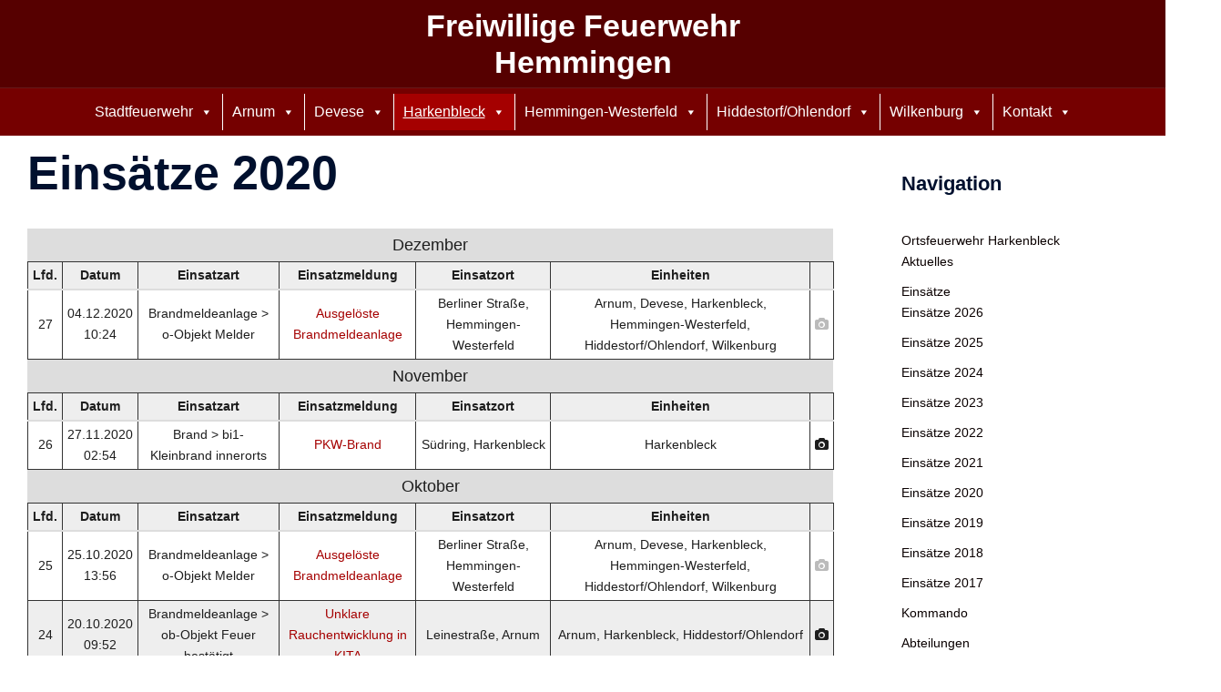

--- FILE ---
content_type: text/html; charset=UTF-8
request_url: https://ff-hemmingen.de/harkenbleck/einsaetze-harkenbleck/einsaetze-2020/
body_size: 22560
content:
<!DOCTYPE html>
<html lang="de" prefix="og: http://ogp.me/ns# fb: http://ogp.me/ns/fb#">
<head>
<meta charset="UTF-8">
<meta name="viewport" content="width=device-width, initial-scale=1">
<link rel="profile" href="http://gmpg.org/xfn/11">
<link rel="pingback" href="https://ff-hemmingen.de/xmlrpc.php">

<title>Einsätze 2020 &#8211; Freiwillige Feuerwehr Hemmingen</title>
<meta name='robots' content='max-image-preview:large' />
<link rel='dns-prefetch' href='//secure.gravatar.com' />
<link rel='dns-prefetch' href='//stats.wp.com' />
<link rel='dns-prefetch' href='//v0.wordpress.com' />
<link rel='dns-prefetch' href='//widgets.wp.com' />
<link rel='dns-prefetch' href='//s0.wp.com' />
<link rel='dns-prefetch' href='//0.gravatar.com' />
<link rel='dns-prefetch' href='//1.gravatar.com' />
<link rel='dns-prefetch' href='//2.gravatar.com' />
<link rel="alternate" type="application/rss+xml" title="Freiwillige Feuerwehr Hemmingen &raquo; Feed" href="https://ff-hemmingen.de/feed/" />
<link rel="alternate" type="application/rss+xml" title="Freiwillige Feuerwehr Hemmingen &raquo; Kommentar-Feed" href="https://ff-hemmingen.de/comments/feed/" />
<link rel="alternate" type="text/calendar" title="Freiwillige Feuerwehr Hemmingen &raquo; iCal Feed" href="https://ff-hemmingen.de/events/?ical=1" />
<link rel="alternate" title="oEmbed (JSON)" type="application/json+oembed" href="https://ff-hemmingen.de/wp-json/oembed/1.0/embed?url=https%3A%2F%2Fff-hemmingen.de%2Fharkenbleck%2Feinsaetze-harkenbleck%2Feinsaetze-2020%2F" />
<link rel="alternate" title="oEmbed (XML)" type="text/xml+oembed" href="https://ff-hemmingen.de/wp-json/oembed/1.0/embed?url=https%3A%2F%2Fff-hemmingen.de%2Fharkenbleck%2Feinsaetze-harkenbleck%2Feinsaetze-2020%2F&#038;format=xml" />
<style id='wp-img-auto-sizes-contain-inline-css' type='text/css'>
img:is([sizes=auto i],[sizes^="auto," i]){contain-intrinsic-size:3000px 1500px}
/*# sourceURL=wp-img-auto-sizes-contain-inline-css */
</style>
<link rel='stylesheet' id='ai1ec_style-css' href='//ff-hemmingen.de/wp-content/plugins/all-in-one-event-calendar/public/themes-ai1ec/vortex/css/ai1ec_parsed_css.css?ver=3.0.0' type='text/css' media='all' />
<link rel='stylesheet' id='sydney-bootstrap-css' href='https://ff-hemmingen.de/wp-content/themes/sydney/css/bootstrap/bootstrap.min.css?ver=1' type='text/css' media='all' />
<link rel='stylesheet' id='contact-form-7-css' href='https://ff-hemmingen.de/wp-content/plugins/contact-form-7/includes/css/styles.css?ver=6.1.4' type='text/css' media='all' />
<link rel='stylesheet' id='megamenu-css' href='https://ff-hemmingen.de/wp-content/uploads/maxmegamenu/style.css?ver=b4f5d3' type='text/css' media='all' />
<link rel='stylesheet' id='dashicons-css' href='https://ff-hemmingen.de/wp-includes/css/dashicons.min.css?ver=6.9' type='text/css' media='all' />
<link rel='stylesheet' id='sydney-siteorigin-css' href='https://ff-hemmingen.de/wp-content/themes/sydney/css/components/siteorigin.min.css?ver=20251002' type='text/css' media='all' />
<link rel='stylesheet' id='sydney-font-awesome-v5-css' href='https://ff-hemmingen.de/wp-content/themes/sydney/fonts/font-awesome-v5/all.min.css?ver=20250902' type='text/css' media='all' />
<link rel='stylesheet' id='sydney-style-min-css' href='https://ff-hemmingen.de/wp-content/themes/sydney/css/styles.min.css?ver=20250404' type='text/css' media='all' />
<style id='sydney-style-min-inline-css' type='text/css'>
.woocommerce ul.products li.product{text-align:center;}html{scroll-behavior:smooth;}.header-image{background-size:cover;}.header-image{height:200px;}.header-wrap .col-md-4,.header-wrap .col-md-8{width:100%;text-align:center;}#mainnav{float:none;}#mainnav li{float:none;display:inline-block;}#mainnav ul ul li{display:block;text-align:left;float:left;}.site-logo,.header-wrap .col-md-4{margin-bottom:15px;}.btn-menu{margin:0 auto;float:none;}.header-wrap .container > .row{display:block;}:root{--sydney-global-color-1:#a50000;--sydney-global-color-2:#b73d3d;--sydney-global-color-3:#233452;--sydney-global-color-4:#00102E;--sydney-global-color-5:#6d7685;--sydney-global-color-6:#00102E;--sydney-global-color-7:#F4F5F7;--sydney-global-color-8:#dbdbdb;--sydney-global-color-9:#ffffff;}.llms-student-dashboard .llms-button-secondary:hover,.llms-button-action:hover,.read-more-gt,.widget-area .widget_fp_social a,#mainnav ul li a:hover,.sydney_contact_info_widget span,.roll-team .team-content .name,.roll-team .team-item .team-pop .team-social li:hover a,.roll-infomation li.address:before,.roll-infomation li.phone:before,.roll-infomation li.email:before,.roll-testimonials .name,.roll-button.border,.roll-button:hover,.roll-icon-list .icon i,.roll-icon-list .content h3 a:hover,.roll-icon-box.white .content h3 a,.roll-icon-box .icon i,.roll-icon-box .content h3 a:hover,.switcher-container .switcher-icon a:focus,.go-top:hover,.hentry .meta-post a:hover,#mainnav > ul > li > a.active,#mainnav > ul > li > a:hover,button:hover,input[type="button"]:hover,input[type="reset"]:hover,input[type="submit"]:hover,.text-color,.social-menu-widget a,.social-menu-widget a:hover,.archive .team-social li a,a,h1 a,h2 a,h3 a,h4 a,h5 a,h6 a,.classic-alt .meta-post a,.single .hentry .meta-post a,.content-area.modern .hentry .meta-post span:before,.content-area.modern .post-cat{color:var(--sydney-global-color-1)}.llms-student-dashboard .llms-button-secondary,.llms-button-action,.woocommerce #respond input#submit,.woocommerce a.button,.woocommerce button.button,.woocommerce input.button,.project-filter li a.active,.project-filter li a:hover,.preloader .pre-bounce1,.preloader .pre-bounce2,.roll-team .team-item .team-pop,.roll-progress .progress-animate,.roll-socials li a:hover,.roll-project .project-item .project-pop,.roll-project .project-filter li.active,.roll-project .project-filter li:hover,.roll-button.light:hover,.roll-button.border:hover,.roll-button,.roll-icon-box.white .icon,.owl-theme .owl-controls .owl-page.active span,.owl-theme .owl-controls.clickable .owl-page:hover span,.go-top,.bottom .socials li:hover a,.sidebar .widget:before,.blog-pagination ul li.active,.blog-pagination ul li:hover a,.content-area .hentry:after,.text-slider .maintitle:after,.error-wrap #search-submit:hover,#mainnav .sub-menu li:hover > a,#mainnav ul li ul:after,button,input[type="button"],input[type="reset"],input[type="submit"],.panel-grid-cell .widget-title:after,.cart-amount{background-color:var(--sydney-global-color-1)}.llms-student-dashboard .llms-button-secondary,.llms-student-dashboard .llms-button-secondary:hover,.llms-button-action,.llms-button-action:hover,.roll-socials li a:hover,.roll-socials li a,.roll-button.light:hover,.roll-button.border,.roll-button,.roll-icon-list .icon,.roll-icon-box .icon,.owl-theme .owl-controls .owl-page span,.comment .comment-detail,.widget-tags .tag-list a:hover,.blog-pagination ul li,.error-wrap #search-submit:hover,textarea:focus,input[type="text"]:focus,input[type="password"]:focus,input[type="date"]:focus,input[type="number"]:focus,input[type="email"]:focus,input[type="url"]:focus,input[type="search"]:focus,input[type="tel"]:focus,button,input[type="button"],input[type="reset"],input[type="submit"],.archive .team-social li a{border-color:var(--sydney-global-color-1)}.sydney_contact_info_widget span{fill:var(--sydney-global-color-1);}.go-top:hover svg{stroke:var(--sydney-global-color-1);}.site-header.float-header{background-color:rgba(86,0,0,0.9);}@media only screen and (max-width:1024px){.site-header{background-color:#560000;}}#mainnav ul li a,#mainnav ul li::before{color:#ffffff}#mainnav .sub-menu li a{color:}#mainnav .sub-menu li a{background:#870000}.text-slider .maintitle,.text-slider .subtitle{color:#ffffff}body{color:#1e1e1e}#secondary{background-color:#ffffff}#secondary,#secondary a:not(.wp-block-button__link){color:#0a0000}.btn-menu .sydney-svg-icon{fill:#ffffff}#mainnav ul li a:hover,.main-header #mainnav .menu > li > a:hover{color:#b50000}.overlay{background-color:#000000}.page-wrap{padding-top:10px;}.page-wrap{padding-bottom:5px;}@media only screen and (max-width:1025px){.mobile-slide{display:block;}.slide-item{background-image:none !important;}.header-slider{}.slide-item{height:auto !important;}.slide-inner{min-height:initial;}}.go-top.show{border-radius:2px;bottom:10px;}.go-top.position-right{right:20px;}.go-top.position-left{left:20px;}.go-top{background-color:;}.go-top:hover{background-color:;}.go-top{color:;}.go-top svg{stroke:;}.go-top:hover{color:;}.go-top:hover svg{stroke:;}.go-top .sydney-svg-icon,.go-top .sydney-svg-icon svg{width:16px;height:16px;}.go-top{padding:15px;}@media (min-width:992px){.site-info{font-size:16px;}}@media (min-width:576px) and (max-width:991px){.site-info{font-size:16px;}}@media (max-width:575px){.site-info{font-size:16px;}}.site-info{border-top:0;}.footer-widgets-grid{gap:30px;}@media (min-width:992px){.footer-widgets-grid{padding-top:95px;padding-bottom:95px;}}@media (min-width:576px) and (max-width:991px){.footer-widgets-grid{padding-top:60px;padding-bottom:60px;}}@media (max-width:575px){.footer-widgets-grid{padding-top:60px;padding-bottom:60px;}}@media (min-width:992px){.sidebar-column .widget .widget-title{font-size:22px;}}@media (min-width:576px) and (max-width:991px){.sidebar-column .widget .widget-title{font-size:22px;}}@media (max-width:575px){.sidebar-column .widget .widget-title{font-size:22px;}}@media (min-width:992px){.footer-widgets{font-size:16px;}}@media (min-width:576px) and (max-width:991px){.footer-widgets{font-size:16px;}}@media (max-width:575px){.footer-widgets{font-size:16px;}}.footer-widgets{background-color:#560000;}.sidebar-column .widget .widget-title{color:;}.sidebar-column .widget h1,.sidebar-column .widget h2,.sidebar-column .widget h3,.sidebar-column .widget h4,.sidebar-column .widget h5,.sidebar-column .widget h6{color:;}.sidebar-column .widget{color:#ffffff;}#sidebar-footer .widget a{color:;}#sidebar-footer .widget a:hover{color:;}.site-footer{background-color:#3f0000;}.site-info,.site-info a{color:#ffffff;}.site-info .sydney-svg-icon svg{fill:#ffffff;}.site-info{padding-top:20px;padding-bottom:20px;}@media (min-width:992px){button,.roll-button,a.button,.wp-block-button__link,.wp-block-button.is-style-outline a,input[type="button"],input[type="reset"],input[type="submit"]{padding-top:12px;padding-bottom:12px;}}@media (min-width:576px) and (max-width:991px){button,.roll-button,a.button,.wp-block-button__link,.wp-block-button.is-style-outline a,input[type="button"],input[type="reset"],input[type="submit"]{padding-top:12px;padding-bottom:12px;}}@media (max-width:575px){button,.roll-button,a.button,.wp-block-button__link,.wp-block-button.is-style-outline a,input[type="button"],input[type="reset"],input[type="submit"]{padding-top:12px;padding-bottom:12px;}}@media (min-width:992px){button,.roll-button,a.button,.wp-block-button__link,.wp-block-button.is-style-outline a,input[type="button"],input[type="reset"],input[type="submit"]{padding-left:35px;padding-right:35px;}}@media (min-width:576px) and (max-width:991px){button,.roll-button,a.button,.wp-block-button__link,.wp-block-button.is-style-outline a,input[type="button"],input[type="reset"],input[type="submit"]{padding-left:35px;padding-right:35px;}}@media (max-width:575px){button,.roll-button,a.button,.wp-block-button__link,.wp-block-button.is-style-outline a,input[type="button"],input[type="reset"],input[type="submit"]{padding-left:35px;padding-right:35px;}}button,.roll-button,a.button,.wp-block-button__link,input[type="button"],input[type="reset"],input[type="submit"]{border-radius:0;}@media (min-width:992px){button,.roll-button,a.button,.wp-block-button__link,input[type="button"],input[type="reset"],input[type="submit"]{font-size:14px;}}@media (min-width:576px) and (max-width:991px){button,.roll-button,a.button,.wp-block-button__link,input[type="button"],input[type="reset"],input[type="submit"]{font-size:14px;}}@media (max-width:575px){button,.roll-button,a.button,.wp-block-button__link,input[type="button"],input[type="reset"],input[type="submit"]{font-size:14px;}}button,.roll-button,a.button,.wp-block-button__link,input[type="button"],input[type="reset"],input[type="submit"]{text-transform:uppercase;}button,.wp-element-button,div.wpforms-container-full:not(.wpforms-block) .wpforms-form input[type=submit],div.wpforms-container-full:not(.wpforms-block) .wpforms-form button[type=submit],div.wpforms-container-full:not(.wpforms-block) .wpforms-form .wpforms-page-button,.roll-button,a.button,.wp-block-button__link,input[type="button"],input[type="reset"],input[type="submit"]{background-color:;}button:hover,.wp-element-button:hover,div.wpforms-container-full:not(.wpforms-block) .wpforms-form input[type=submit]:hover,div.wpforms-container-full:not(.wpforms-block) .wpforms-form button[type=submit]:hover,div.wpforms-container-full:not(.wpforms-block) .wpforms-form .wpforms-page-button:hover,.roll-button:hover,a.button:hover,.wp-block-button__link:hover,input[type="button"]:hover,input[type="reset"]:hover,input[type="submit"]:hover{background-color:;}button,#sidebar-footer a.wp-block-button__link,.wp-element-button,div.wpforms-container-full:not(.wpforms-block) .wpforms-form input[type=submit],div.wpforms-container-full:not(.wpforms-block) .wpforms-form button[type=submit],div.wpforms-container-full:not(.wpforms-block) .wpforms-form .wpforms-page-button,.checkout-button.button,a.button,.wp-block-button__link,input[type="button"],input[type="reset"],input[type="submit"]{color:;}button:hover,#sidebar-footer .wp-block-button__link:hover,.wp-element-button:hover,div.wpforms-container-full:not(.wpforms-block) .wpforms-form input[type=submit]:hover,div.wpforms-container-full:not(.wpforms-block) .wpforms-form button[type=submit]:hover,div.wpforms-container-full:not(.wpforms-block) .wpforms-form .wpforms-page-button:hover,.roll-button:hover,a.button:hover,.wp-block-button__link:hover,input[type="button"]:hover,input[type="reset"]:hover,input[type="submit"]:hover{color:;}.is-style-outline .wp-block-button__link,div.wpforms-container-full:not(.wpforms-block) .wpforms-form input[type=submit],div.wpforms-container-full:not(.wpforms-block) .wpforms-form button[type=submit],div.wpforms-container-full:not(.wpforms-block) .wpforms-form .wpforms-page-button,.roll-button,.wp-block-button__link.is-style-outline,button,a.button,.wp-block-button__link,input[type="button"],input[type="reset"],input[type="submit"]{border-color:;}button:hover,div.wpforms-container-full:not(.wpforms-block) .wpforms-form input[type=submit]:hover,div.wpforms-container-full:not(.wpforms-block) .wpforms-form button[type=submit]:hover,div.wpforms-container-full:not(.wpforms-block) .wpforms-form .wpforms-page-button:hover,.roll-button:hover,a.button:hover,.wp-block-button__link:hover,input[type="button"]:hover,input[type="reset"]:hover,input[type="submit"]:hover{border-color:;}.posts-layout .list-image{width:30%;}.posts-layout .list-content{width:70%;}.content-area:not(.layout4):not(.layout6) .posts-layout .entry-thumb{margin:0 0 24px 0;}.layout4 .entry-thumb,.layout6 .entry-thumb{margin:0 24px 0 0;}.layout6 article:nth-of-type(even) .list-image .entry-thumb{margin:0 0 0 24px;}.posts-layout .entry-header{margin-bottom:24px;}.posts-layout .entry-meta.below-excerpt{margin:15px 0 0;}.posts-layout .entry-meta.above-title{margin:0 0 15px;}.single .entry-header .entry-title{color:;}.single .entry-header .entry-meta,.single .entry-header .entry-meta a{color:;}@media (min-width:992px){.single .entry-meta{font-size:12px;}}@media (min-width:576px) and (max-width:991px){.single .entry-meta{font-size:12px;}}@media (max-width:575px){.single .entry-meta{font-size:12px;}}@media (min-width:992px){.single .entry-header .entry-title{font-size:48px;}}@media (min-width:576px) and (max-width:991px){.single .entry-header .entry-title{font-size:32px;}}@media (max-width:575px){.single .entry-header .entry-title{font-size:32px;}}.posts-layout .entry-post{color:#233452;}.posts-layout .entry-title a{color:#00102E;}.posts-layout .author,.posts-layout .entry-meta a{color:#6d7685;}@media (min-width:992px){.posts-layout .entry-post{font-size:16px;}}@media (min-width:576px) and (max-width:991px){.posts-layout .entry-post{font-size:16px;}}@media (max-width:575px){.posts-layout .entry-post{font-size:16px;}}@media (min-width:992px){.posts-layout .entry-meta{font-size:12px;}}@media (min-width:576px) and (max-width:991px){.posts-layout .entry-meta{font-size:12px;}}@media (max-width:575px){.posts-layout .entry-meta{font-size:12px;}}@media (min-width:992px){.posts-layout .entry-title{font-size:32px;}}@media (min-width:576px) and (max-width:991px){.posts-layout .entry-title{font-size:32px;}}@media (max-width:575px){.posts-layout .entry-title{font-size:32px;}}.single .entry-header{margin-bottom:40px;}.single .entry-thumb{margin-bottom:40px;}.single .entry-meta-above{margin-bottom:24px;}.single .entry-meta-below{margin-top:24px;}@media (min-width:992px){.custom-logo-link img{max-width:180px;}}@media (min-width:576px) and (max-width:991px){.custom-logo-link img{max-width:100px;}}@media (max-width:575px){.custom-logo-link img{max-width:100px;}}.main-header,.bottom-header-row{border-bottom:0 solid rgba(255,255,255,0.1);}.header_layout_3,.header_layout_4,.header_layout_5{border-bottom:1px solid rgba(255,255,255,0.1);}.main-header:not(.sticky-active),.header-search-form{background-color:#560000;}.main-header.sticky-active{background-color:;}.main-header .site-title a,.main-header .site-description,.main-header #mainnav .menu > li > a,#mainnav .nav-menu > li > a,.main-header .header-contact a{color:#ffffff;}.main-header .sydney-svg-icon svg,.main-header .dropdown-symbol .sydney-svg-icon svg{fill:#ffffff;}.sticky-active .main-header .site-title a,.sticky-active .main-header .site-description,.sticky-active .main-header #mainnav .menu > li > a,.sticky-active .main-header .header-contact a,.sticky-active .main-header .logout-link,.sticky-active .main-header .html-item,.sticky-active .main-header .sydney-login-toggle{color:;}.sticky-active .main-header .sydney-svg-icon svg,.sticky-active .main-header .dropdown-symbol .sydney-svg-icon svg{fill:;}.bottom-header-row{background-color:#750000;}.bottom-header-row,.bottom-header-row .header-contact a,.bottom-header-row #mainnav .menu > li > a{color:;}.bottom-header-row #mainnav .menu > li > a:hover{color:;}.bottom-header-row .header-item svg,.dropdown-symbol .sydney-svg-icon svg{fill:;}.main-header .site-header-inner,.main-header .top-header-row{padding-top:8px;padding-bottom:8px;}.bottom-header-inner{padding-top:6px;padding-bottom:6px;}.bottom-header-row #mainnav ul ul li,.main-header #mainnav ul ul li{background-color:#630000;}.bottom-header-row #mainnav ul ul li a,.bottom-header-row #mainnav ul ul li:hover a,.main-header #mainnav ul ul li:hover a,.main-header #mainnav ul ul li a{color:;}.bottom-header-row #mainnav ul ul li svg,.main-header #mainnav ul ul li svg{fill:;}.header-item .sydney-svg-icon{width:px;height:px;}.header-item .sydney-svg-icon svg{max-height:-2px;}.header-search-form{background-color:;}#mainnav .sub-menu li:hover>a,.main-header #mainnav ul ul li:hover>a{color:;}.main-header-cart .count-number{color:;}.main-header-cart .widget_shopping_cart .widgettitle:after,.main-header-cart .widget_shopping_cart .woocommerce-mini-cart__buttons:before{background-color:rgba(33,33,33,0.9);}.sydney-offcanvas-menu .mainnav ul li,.mobile-header-item.offcanvas-items,.mobile-header-item.offcanvas-items .social-profile{text-align:left;}.sydney-offcanvas-menu #mainnav ul li{text-align:left;}.sydney-offcanvas-menu #mainnav ul ul a{color:;}.sydney-offcanvas-menu #mainnav > div > ul > li > a{font-size:18px;}.sydney-offcanvas-menu #mainnav ul ul li a{font-size:16px;}.sydney-offcanvas-menu .mainnav ul li{padding-top:5px;border-bottom:0 solid rgba(238,238,238,0.14);}.sydney-offcanvas-menu .mainnav a{padding:5px 0;}#masthead-mobile{background-color:#890000;}#masthead-mobile .site-description,#masthead-mobile a:not(.button){color:;}#masthead-mobile svg{fill:;}.mobile-header{padding-top:1px;padding-bottom:1px;}.sydney-offcanvas-menu{background-color:#ad0000;}.offcanvas-header-custom-text,.sydney-offcanvas-menu,.sydney-offcanvas-menu #mainnav a:not(.button),.sydney-offcanvas-menu a:not(.button){color:#ffffff;}.sydney-offcanvas-menu svg,.sydney-offcanvas-menu .dropdown-symbol .sydney-svg-icon svg{fill:#ffffff;}.sydney-offcanvas-menu{max-width:100%;}@media (min-width:992px){.site-logo{max-height:100px;}}@media (min-width:576px) and (max-width:991px){.site-logo{max-height:100px;}}@media (max-width:575px){.site-logo{max-height:100px;}}.site-title a,.site-title a:visited,.main-header .site-title a,.main-header .site-title a:visited{color:}.site-description,.main-header .site-description{color:}@media (min-width:992px){.site-title{font-size:34px;}}@media (min-width:576px) and (max-width:991px){.site-title{font-size:24px;}}@media (max-width:575px){.site-title{font-size:20px;}}@media (min-width:992px){.site-description{font-size:9px;}}@media (min-width:576px) and (max-width:991px){.site-description{font-size:16px;}}@media (max-width:575px){.site-description{font-size:16px;}}#mainnav > div > ul > li > a{text-transform:;}@media (min-width:992px){#mainnav > div > ul > li{font-size:14px;}}@media (min-width:576px) and (max-width:991px){#mainnav > div > ul > li{font-size:14px;}}@media (max-width:575px){#mainnav > div > ul > li{font-size:14px;}}@media (min-width:992px){.header-item{font-size:14px;}}@media (min-width:576px) and (max-width:991px){.header-item{font-size:14px;}}@media (max-width:575px){.header-item{font-size:14px;}}h1,h2,h3,h4,h5,h6,.site-title{text-decoration:;text-transform:;font-style:;line-height:1.2;letter-spacing:px;}@media (min-width:992px){h1:not(.site-title){font-size:52px;}}@media (min-width:576px) and (max-width:991px){h1:not(.site-title){font-size:42px;}}@media (max-width:575px){h1:not(.site-title){font-size:32px;}}@media (min-width:992px){h2{font-size:42px;}}@media (min-width:576px) and (max-width:991px){h2{font-size:32px;}}@media (max-width:575px){h2{font-size:24px;}}@media (min-width:992px){h3{font-size:32px;}}@media (min-width:576px) and (max-width:991px){h3{font-size:24px;}}@media (max-width:575px){h3{font-size:20px;}}@media (min-width:992px){h4{font-size:24px;}}@media (min-width:576px) and (max-width:991px){h4{font-size:18px;}}@media (max-width:575px){h4{font-size:16px;}}@media (min-width:992px){h5{font-size:20px;}}@media (min-width:576px) and (max-width:991px){h5{font-size:16px;}}@media (max-width:575px){h5{font-size:16px;}}@media (min-width:992px){h6{font-size:18px;}}@media (min-width:576px) and (max-width:991px){h6{font-size:16px;}}@media (max-width:575px){h6{font-size:16px;}}p,.posts-layout .entry-post{text-decoration:}body,.posts-layout .entry-post{text-transform:;font-style:;line-height:1.68;letter-spacing:px;}@media (min-width:992px){body{font-size:14px;}}@media (min-width:576px) and (max-width:991px){body{font-size:16px;}}@media (max-width:575px){body{font-size:16px;}}@media (min-width:992px){.woocommerce div.product .product-gallery-summary .entry-title{font-size:32px;}}@media (min-width:576px) and (max-width:991px){.woocommerce div.product .product-gallery-summary .entry-title{font-size:32px;}}@media (max-width:575px){.woocommerce div.product .product-gallery-summary .entry-title{font-size:32px;}}@media (min-width:992px){.woocommerce div.product .product-gallery-summary .price .amount{font-size:24px;}}@media (min-width:576px) and (max-width:991px){.woocommerce div.product .product-gallery-summary .price .amount{font-size:24px;}}@media (max-width:575px){.woocommerce div.product .product-gallery-summary .price .amount{font-size:24px;}}.woocommerce ul.products li.product .col-md-7 > *,.woocommerce ul.products li.product .col-md-8 > *,.woocommerce ul.products li.product > *{margin-bottom:12px;}.wc-block-grid__product-onsale,span.onsale{border-radius:0;top:20px!important;left:20px!important;}.wc-block-grid__product-onsale,.products span.onsale{left:auto!important;right:20px;}.wc-block-grid__product-onsale,span.onsale{color:;}.wc-block-grid__product-onsale,span.onsale{background-color:;}ul.wc-block-grid__products li.wc-block-grid__product .wc-block-grid__product-title,ul.wc-block-grid__products li.wc-block-grid__product .woocommerce-loop-product__title,ul.wc-block-grid__products li.product .wc-block-grid__product-title,ul.wc-block-grid__products li.product .woocommerce-loop-product__title,ul.products li.wc-block-grid__product .wc-block-grid__product-title,ul.products li.wc-block-grid__product .woocommerce-loop-product__title,ul.products li.product .wc-block-grid__product-title,ul.products li.product .woocommerce-loop-product__title,ul.products li.product .woocommerce-loop-category__title,.woocommerce-loop-product__title .botiga-wc-loop-product__title{color:;}a.wc-forward:not(.checkout-button){color:;}a.wc-forward:not(.checkout-button):hover{color:;}.woocommerce-pagination li .page-numbers:hover{color:;}.woocommerce-sorting-wrapper{border-color:rgba(33,33,33,0.9);}ul.products li.product-category .woocommerce-loop-category__title{text-align:center;}ul.products li.product-category > a,ul.products li.product-category > a > img{border-radius:0;}.entry-content a:not(.button):not(.elementor-button-link):not(.wp-block-button__link){color:;}.entry-content a:not(.button):not(.elementor-button-link):not(.wp-block-button__link):hover{color:;}h1{color:;}h2{color:;}h3{color:;}h4{color:;}h5{color:;}h6{color:;}div.wpforms-container-full:not(.wpforms-block) .wpforms-form input[type=date],div.wpforms-container-full:not(.wpforms-block) .wpforms-form input[type=email],div.wpforms-container-full:not(.wpforms-block) .wpforms-form input[type=number],div.wpforms-container-full:not(.wpforms-block) .wpforms-form input[type=password],div.wpforms-container-full:not(.wpforms-block) .wpforms-form input[type=search],div.wpforms-container-full:not(.wpforms-block) .wpforms-form input[type=tel],div.wpforms-container-full:not(.wpforms-block) .wpforms-form input[type=text],div.wpforms-container-full:not(.wpforms-block) .wpforms-form input[type=url],div.wpforms-container-full:not(.wpforms-block) .wpforms-form select,div.wpforms-container-full:not(.wpforms-block) .wpforms-form textarea,input[type="text"],input[type="email"],input[type="url"],input[type="password"],input[type="search"],input[type="number"],input[type="tel"],input[type="date"],textarea,select,.woocommerce .select2-container .select2-selection--single,.woocommerce-page .select2-container .select2-selection--single,input[type="text"]:focus,input[type="email"]:focus,input[type="url"]:focus,input[type="password"]:focus,input[type="search"]:focus,input[type="number"]:focus,input[type="tel"]:focus,input[type="date"]:focus,textarea:focus,select:focus,.woocommerce .select2-container .select2-selection--single:focus,.woocommerce-page .select2-container .select2-selection--single:focus,.select2-container--default .select2-selection--single .select2-selection__rendered,.wp-block-search .wp-block-search__input,.wp-block-search .wp-block-search__input:focus{color:;}div.wpforms-container-full:not(.wpforms-block) .wpforms-form input[type=date],div.wpforms-container-full:not(.wpforms-block) .wpforms-form input[type=email],div.wpforms-container-full:not(.wpforms-block) .wpforms-form input[type=number],div.wpforms-container-full:not(.wpforms-block) .wpforms-form input[type=password],div.wpforms-container-full:not(.wpforms-block) .wpforms-form input[type=search],div.wpforms-container-full:not(.wpforms-block) .wpforms-form input[type=tel],div.wpforms-container-full:not(.wpforms-block) .wpforms-form input[type=text],div.wpforms-container-full:not(.wpforms-block) .wpforms-form input[type=url],div.wpforms-container-full:not(.wpforms-block) .wpforms-form select,div.wpforms-container-full:not(.wpforms-block) .wpforms-form textarea,input[type="text"],input[type="email"],input[type="url"],input[type="password"],input[type="search"],input[type="number"],input[type="tel"],input[type="date"],textarea,select,.woocommerce .select2-container .select2-selection--single,.woocommerce-page .select2-container .select2-selection--single,.woocommerce-cart .woocommerce-cart-form .actions .coupon input[type="text"]{background-color:;}div.wpforms-container-full:not(.wpforms-block) .wpforms-form input[type=date],div.wpforms-container-full:not(.wpforms-block) .wpforms-form input[type=email],div.wpforms-container-full:not(.wpforms-block) .wpforms-form input[type=number],div.wpforms-container-full:not(.wpforms-block) .wpforms-form input[type=password],div.wpforms-container-full:not(.wpforms-block) .wpforms-form input[type=search],div.wpforms-container-full:not(.wpforms-block) .wpforms-form input[type=tel],div.wpforms-container-full:not(.wpforms-block) .wpforms-form input[type=text],div.wpforms-container-full:not(.wpforms-block) .wpforms-form input[type=url],div.wpforms-container-full:not(.wpforms-block) .wpforms-form select,div.wpforms-container-full:not(.wpforms-block) .wpforms-form textarea,input[type="text"],input[type="email"],input[type="url"],input[type="password"],input[type="search"],input[type="number"],input[type="tel"],input[type="range"],input[type="date"],input[type="month"],input[type="week"],input[type="time"],input[type="datetime"],input[type="datetime-local"],input[type="color"],textarea,select,.woocommerce .select2-container .select2-selection--single,.woocommerce-page .select2-container .select2-selection--single,.woocommerce-account fieldset,.woocommerce-account .woocommerce-form-login,.woocommerce-account .woocommerce-form-register,.woocommerce-cart .woocommerce-cart-form .actions .coupon input[type="text"],.wp-block-search .wp-block-search__input{border-color:;}input::placeholder{color:;opacity:1;}input:-ms-input-placeholder{color:;}input::-ms-input-placeholder{color:;}img{border-radius:0;}@media (min-width:992px){.wp-caption-text,figcaption{font-size:16px;}}@media (min-width:576px) and (max-width:991px){.wp-caption-text,figcaption{font-size:16px;}}@media (max-width:575px){.wp-caption-text,figcaption{font-size:16px;}}.wp-caption-text,figcaption{color:;}
/*# sourceURL=sydney-style-min-inline-css */
</style>
<link rel='stylesheet' id='sydney-style-css' href='https://ff-hemmingen.de/wp-content/themes/sydney/style.css?ver=20230821' type='text/css' media='all' />
<link rel='stylesheet' id='jetpack_likes-css' href='https://ff-hemmingen.de/wp-content/plugins/jetpack/modules/likes/style.css?ver=15.3.1' type='text/css' media='all' />
<link rel='stylesheet' id='fancybox-css' href='https://ff-hemmingen.de/wp-content/plugins/easy-fancybox/fancybox/1.5.4/jquery.fancybox.min.css?ver=6.9' type='text/css' media='screen' />
<link rel='stylesheet' id='font-awesome-css' href='https://ff-hemmingen.de/wp-content/plugins/einsatzverwaltung-kaputt/font-awesome/css/font-awesome.min.css?ver=4.7.0' type='text/css' media='all' />
<link rel='stylesheet' id='einsatzverwaltung-frontend-css' href='https://ff-hemmingen.de/wp-content/plugins/einsatzverwaltung-kaputt/css/style-frontend.css?ver=1.10.0' type='text/css' media='all' />
<style id='einsatzverwaltung-frontend-inline-css' type='text/css'>
.einsatzverwaltung-reportlist tr.report:nth-child(even) { background-color: #eeeeee; }
/*# sourceURL=einsatzverwaltung-frontend-inline-css */
</style>
<!--n2css--><!--n2js--><script type="text/javascript" src="https://ff-hemmingen.de/wp-includes/js/jquery/jquery.min.js?ver=3.7.1" id="jquery-core-js"></script>
<script type="text/javascript" src="https://ff-hemmingen.de/wp-includes/js/jquery/jquery-migrate.min.js?ver=3.4.1" id="jquery-migrate-js"></script>
<script type="text/javascript" src="https://ff-hemmingen.de/wp-content/plugins/einsatzverwaltung-kaputt/js/reportlist.js?ver=6.9" id="einsatzverwaltung-reportlist-js"></script>
<link rel="https://api.w.org/" href="https://ff-hemmingen.de/wp-json/" /><link rel="alternate" title="JSON" type="application/json" href="https://ff-hemmingen.de/wp-json/wp/v2/pages/5681" /><link rel="EditURI" type="application/rsd+xml" title="RSD" href="https://ff-hemmingen.de/xmlrpc.php?rsd" />
<meta name="generator" content="WordPress 6.9" />
<link rel="canonical" href="https://ff-hemmingen.de/harkenbleck/einsaetze-harkenbleck/einsaetze-2020/" />
<link rel='shortlink' href='https://wp.me/P9prhl-1tD' />
			<style>
				.sydney-svg-icon {
					display: inline-block;
					width: 16px;
					height: 16px;
					vertical-align: middle;
					line-height: 1;
				}
				.team-item .team-social li .sydney-svg-icon {
					width: 14px;
				}
				.roll-team:not(.style1) .team-item .team-social li .sydney-svg-icon {
					fill: #fff;
				}
				.team-item .team-social li:hover .sydney-svg-icon {
					fill: #000;
				}
				.team_hover_edits .team-social li a .sydney-svg-icon {
					fill: #000;
				}
				.team_hover_edits .team-social li:hover a .sydney-svg-icon {
					fill: #fff;
				}	
				.single-sydney-projects .entry-thumb {
					text-align: left;
				}	

			</style>
		<meta name="tec-api-version" content="v1"><meta name="tec-api-origin" content="https://ff-hemmingen.de"><link rel="alternate" href="https://ff-hemmingen.de/wp-json/tribe/events/v1/" />	<style>img#wpstats{display:none}</style>
		<link rel="icon" href="https://ff-hemmingen.de/wp-content/uploads/2017/10/cropped-Wappen-Hemmingen-Icon-32x32.png" sizes="32x32" />
<link rel="icon" href="https://ff-hemmingen.de/wp-content/uploads/2017/10/cropped-Wappen-Hemmingen-Icon-192x192.png" sizes="192x192" />
<link rel="apple-touch-icon" href="https://ff-hemmingen.de/wp-content/uploads/2017/10/cropped-Wappen-Hemmingen-Icon-180x180.png" />
<meta name="msapplication-TileImage" content="https://ff-hemmingen.de/wp-content/uploads/2017/10/cropped-Wappen-Hemmingen-Icon-270x270.png" />
		<style type="text/css" id="wp-custom-css">
			.container.content-wrapper {
    padding: 0;
    width: auto;
}
.page-wrap {
    padding-left: 30px;
		padding-right: 20px;
}
.current-menu-item a {
	  color: red;
}		</style>
		<style type="text/css">/** Mega Menu CSS: fs **/</style>

<!-- START - Open Graph and Twitter Card Tags 3.3.7 -->
 <!-- Facebook Open Graph -->
  <meta property="og:locale" content="de_DE"/>
  <meta property="og:site_name" content="Freiwillige Feuerwehr Hemmingen"/>
  <meta property="og:title" content="Einsätze 2020"/>
  <meta property="og:url" content="https://ff-hemmingen.de/harkenbleck/einsaetze-harkenbleck/einsaetze-2020/"/>
  <meta property="og:type" content="article"/>
  <meta property="og:description" content="Einsätze 2020"/>
  <meta property="og:image" content="https://ff-hemmingen.de/wp-content/uploads/2021/10/2019.07.10-B2-Devese-22-scaled.jpg"/>
  <meta property="og:image:url" content="https://ff-hemmingen.de/wp-content/uploads/2021/10/2019.07.10-B2-Devese-22-scaled.jpg"/>
  <meta property="og:image:secure_url" content="https://ff-hemmingen.de/wp-content/uploads/2021/10/2019.07.10-B2-Devese-22-scaled.jpg"/>
  <meta property="article:publisher" content="https://www.facebook.com/stadtfeuerwehr.hemmingen/"/>
 <!-- Google+ / Schema.org -->
 <!-- Twitter Cards -->
  <meta name="twitter:title" content="Einsätze 2020"/>
  <meta name="twitter:url" content="https://ff-hemmingen.de/harkenbleck/einsaetze-harkenbleck/einsaetze-2020/"/>
  <meta name="twitter:description" content="Einsätze 2020"/>
  <meta name="twitter:image" content="https://ff-hemmingen.de/wp-content/uploads/2021/10/2019.07.10-B2-Devese-22-scaled.jpg"/>
  <meta name="twitter:card" content="summary_large_image"/>
  <meta name="twitter:site" content="@https://twitter.com/StFW_Hemmingen"/>
 <!-- SEO -->
 <!-- Misc. tags -->
 <!-- is_singular -->
<!-- END - Open Graph and Twitter Card Tags 3.3.7 -->
	
</head>

<body class="wp-singular page-template-default page page-id-5681 page-child parent-pageid-2572 wp-theme-sydney tribe-no-js mega-menu-max-mega-menu-1 mega-menu-primary group-blog menu-centered" >

<span id="toptarget"></span>

	<div class="preloader">
	    <div class="spinner">
	        <div class="pre-bounce1"></div>
	        <div class="pre-bounce2"></div>
	    </div>
	</div>
	

<div id="page" class="hfeed site">
	<a class="skip-link screen-reader-text" href="#content">Zum Inhalt springen</a>

		

	
							<header id="masthead" class="main-header header_layout_3">
					<div class="container-fluid">
						<div class="top-header-row">
							<div class="row valign">
								<div class="col-md-4 header-elements header-elements-left">
																	</div>
								<div class="col-md-4">
												<div class="site-branding">

													<p class="site-title"><a href="https://ff-hemmingen.de/" rel="home">Freiwillige Feuerwehr Hemmingen</a></p>
									
			</div><!-- .site-branding -->
											</div>							
								<div class="col-md-4 header-elements">
																	</div>							
							</div>
						</div>	
					</div>	
								<div class="header-search-form">
			<form role="search" method="get" class="search-form" action="https://ff-hemmingen.de/">
				<label>
					<span class="screen-reader-text">Suche nach:</span>
					<input type="search" class="search-field" placeholder="Suchen …" value="" name="s" />
				</label>
				<input type="submit" class="search-submit" value="Suchen" />
			</form>			</div>
							</header>
				<div class="bottom-header-row bottom-header_layout_3 sticky-header sticky-always">
					<div class="container-fluid">
						<div class="bottom-header-inner">
							<div class="row valign">
								<div class="col-md-12">
												<div id="mega-menu-wrap-primary" class="mega-menu-wrap"><div class="mega-menu-toggle"><div class="mega-toggle-blocks-left"></div><div class="mega-toggle-blocks-center"></div><div class="mega-toggle-blocks-right"><div class='mega-toggle-block mega-menu-toggle-block mega-toggle-block-1' id='mega-toggle-block-1' tabindex='0'><span class='mega-toggle-label' role='button' aria-expanded='false'><span class='mega-toggle-label-closed'>MENU</span><span class='mega-toggle-label-open'>MENU</span></span></div></div></div><ul id="mega-menu-primary" class="mega-menu max-mega-menu mega-menu-horizontal mega-no-js" data-event="hover_intent" data-effect="fade" data-effect-speed="400" data-effect-mobile="slide" data-effect-speed-mobile="400" data-mobile-force-width="false" data-second-click="close" data-document-click="collapse" data-vertical-behaviour="standard" data-breakpoint="600" data-unbind="true" data-mobile-state="collapse_all" data-mobile-direction="vertical" data-hover-intent-timeout="300" data-hover-intent-interval="100"><li class="mega-menu-item mega-menu-item-type-post_type mega-menu-item-object-page mega-menu-item-has-children mega-align-bottom-left mega-menu-flyout mega-menu-item-126" id="mega-menu-item-126"><a class="mega-menu-link" href="https://ff-hemmingen.de/stadtfeuerwehr/" aria-expanded="false" tabindex="0">Stadtfeuerwehr<span class="mega-indicator" aria-hidden="true"></span></a>
<ul class="mega-sub-menu">
<li class="mega-menu-item mega-menu-item-type-post_type mega-menu-item-object-page mega-menu-item-4646" id="mega-menu-item-4646"><a class="mega-menu-link" href="https://ff-hemmingen.de/stadtfeuerwehr/aktuelles/">Aktuelles</a></li><li class="mega-menu-item mega-menu-item-type-post_type mega-menu-item-object-page mega-menu-item-has-children mega-menu-item-5680" id="mega-menu-item-5680"><a class="mega-menu-link" href="https://ff-hemmingen.de/stadtfeuerwehr/einsatze/" aria-expanded="false">Einsätze<span class="mega-indicator" aria-hidden="true"></span></a>
	<ul class="mega-sub-menu">
<li class="mega-menu-item mega-menu-item-type-post_type mega-menu-item-object-page mega-menu-item-13085" id="mega-menu-item-13085"><a class="mega-menu-link" href="https://ff-hemmingen.de/stadtfeuerwehr/einsatze/einsaetze-2026/">Einsätze 2026</a></li><li class="mega-menu-item mega-menu-item-type-post_type mega-menu-item-object-page mega-menu-item-11955" id="mega-menu-item-11955"><a class="mega-menu-link" href="https://ff-hemmingen.de/stadtfeuerwehr/einsatze/einsaetze-2025/">Einsätze 2025</a></li><li class="mega-menu-item mega-menu-item-type-post_type mega-menu-item-object-page mega-menu-item-10905" id="mega-menu-item-10905"><a class="mega-menu-link" href="https://ff-hemmingen.de/stadtfeuerwehr/einsatze/einsaetze-2024/">Einsätze 2024</a></li><li class="mega-menu-item mega-menu-item-type-post_type mega-menu-item-object-page mega-menu-item-9498" id="mega-menu-item-9498"><a class="mega-menu-link" href="https://ff-hemmingen.de/stadtfeuerwehr/einsatze/einsaetze-2023/">Einsätze 2023</a></li><li class="mega-menu-item mega-menu-item-type-post_type mega-menu-item-object-page mega-menu-item-7711" id="mega-menu-item-7711"><a class="mega-menu-link" href="https://ff-hemmingen.de/stadtfeuerwehr/einsatze/einsaetze-2022/">Einsätze 2022</a></li><li class="mega-menu-item mega-menu-item-type-post_type mega-menu-item-object-page mega-menu-item-6871" id="mega-menu-item-6871"><a class="mega-menu-link" href="https://ff-hemmingen.de/stadtfeuerwehr/einsatze/einsaetze-2021/">Einsätze 2021</a></li><li class="mega-menu-item mega-menu-item-type-post_type mega-menu-item-object-page mega-menu-item-5665" id="mega-menu-item-5665"><a class="mega-menu-link" href="https://ff-hemmingen.de/stadtfeuerwehr/einsatze/einsaetze-2020/">Einsätze 2020</a></li><li class="mega-menu-item mega-menu-item-type-post_type mega-menu-item-object-page mega-menu-item-2017" id="mega-menu-item-2017"><a class="mega-menu-link" href="https://ff-hemmingen.de/stadtfeuerwehr/einsatze/einsaetze-2019/">Einsätze 2019</a></li><li class="mega-menu-item mega-menu-item-type-post_type mega-menu-item-object-page mega-menu-item-1189" id="mega-menu-item-1189"><a class="mega-menu-link" href="https://ff-hemmingen.de/stadtfeuerwehr/einsatze/einsaetze-2018/">Einsätze 2018</a></li><li class="mega-menu-item mega-menu-item-type-post_type mega-menu-item-object-page mega-menu-item-857" id="mega-menu-item-857"><a class="mega-menu-link" href="https://ff-hemmingen.de/stadtfeuerwehr/einsatze/einsaetze2017/">Einsätze 2017</a></li>	</ul>
</li><li class="mega-menu-item mega-menu-item-type-post_type mega-menu-item-object-page mega-menu-item-129" id="mega-menu-item-129"><a class="mega-menu-link" href="https://ff-hemmingen.de/stadtfeuerwehr/stadtkommando/">Kommando</a></li><li class="mega-menu-item mega-menu-item-type-post_type mega-menu-item-object-page mega-menu-item-245" id="mega-menu-item-245"><a class="mega-menu-link" href="https://ff-hemmingen.de/stadtfeuerwehr/stadtkinderfeuerwehr/">Stadtkinderfeuerwehr</a></li><li class="mega-menu-item mega-menu-item-type-post_type mega-menu-item-object-page mega-menu-item-has-children mega-menu-item-246" id="mega-menu-item-246"><a class="mega-menu-link" href="https://ff-hemmingen.de/stadtfeuerwehr/stadtjugendfeuerwehr/" aria-expanded="false">Stadtjugendfeuerwehr<span class="mega-indicator" aria-hidden="true"></span></a>
	<ul class="mega-sub-menu">
<li class="mega-menu-item mega-menu-item-type-post_type mega-menu-item-object-page mega-menu-item-12756" id="mega-menu-item-12756"><a class="mega-menu-link" href="https://ff-hemmingen.de/stadtfeuerwehr/stadtjugendfeuerwehr/stadtjugendfeuerwehrkommando/">Kommando Jugendfeuerwehr</a></li><li class="mega-menu-item mega-menu-item-type-post_type mega-menu-item-object-page mega-menu-item-12754" id="mega-menu-item-12754"><a class="mega-menu-link" href="https://ff-hemmingen.de/stadtfeuerwehr/stadtjugendfeuerwehr/download/">Download</a></li><li class="mega-menu-item mega-menu-item-type-post_type mega-menu-item-object-page mega-menu-item-12651" id="mega-menu-item-12651"><a class="mega-menu-link" href="https://ff-hemmingen.de/stadtfeuerwehr/stadtjugendfeuerwehr/stadtzeltlager2026/">Stadtzeltlager 2026</a></li><li class="mega-menu-item mega-menu-item-type-post_type mega-menu-item-object-page mega-menu-item-12650" id="mega-menu-item-12650"><a class="mega-menu-link" href="https://ff-hemmingen.de/stadtfeuerwehr/stadtjugendfeuerwehr/anmeldung-zeltlager-2026/">Anmeldung Zeltlager 2026</a></li>	</ul>
</li><li class="mega-menu-item mega-menu-item-type-post_type mega-menu-item-object-page mega-menu-item-128" id="mega-menu-item-128"><a class="mega-menu-link" href="https://ff-hemmingen.de/stadtfeuerwehr/stadtkleiderkammer/">Stadtkleiderkammer</a></li><li class="mega-menu-item mega-menu-item-type-post_type mega-menu-item-object-page mega-menu-item-127" id="mega-menu-item-127"><a class="mega-menu-link" href="https://ff-hemmingen.de/stadtfeuerwehr/4-zug-rfb-3/">Regionsfeuerwehrbereitschaft</a></li><li class="mega-menu-item mega-menu-item-type-post_type mega-menu-item-object-page mega-menu-item-6936" id="mega-menu-item-6936"><a class="mega-menu-link" href="https://ff-hemmingen.de/stadtfeuerwehr/atemschutz/">Atemschutz</a></li></ul>
</li><li class="mega-menu-item mega-menu-item-type-post_type mega-menu-item-object-page mega-menu-item-has-children mega-align-bottom-left mega-menu-flyout mega-menu-item-139" id="mega-menu-item-139"><a class="mega-menu-link" href="https://ff-hemmingen.de/arnum/" aria-expanded="false" tabindex="0">Arnum<span class="mega-indicator" aria-hidden="true"></span></a>
<ul class="mega-sub-menu">
<li class="mega-menu-item mega-menu-item-type-post_type mega-menu-item-object-page mega-menu-item-4543" id="mega-menu-item-4543"><a class="mega-menu-link" href="https://ff-hemmingen.de/arnum/aktuelles/">Aktuelles</a></li><li class="mega-menu-item mega-menu-item-type-post_type mega-menu-item-object-page mega-menu-item-has-children mega-menu-item-5676" id="mega-menu-item-5676"><a class="mega-menu-link" href="https://ff-hemmingen.de/arnum/einsaetze-arnum/" aria-expanded="false">Einsätze<span class="mega-indicator" aria-hidden="true"></span></a>
	<ul class="mega-sub-menu">
<li class="mega-menu-item mega-menu-item-type-post_type mega-menu-item-object-page mega-menu-item-13084" id="mega-menu-item-13084"><a class="mega-menu-link" href="https://ff-hemmingen.de/arnum/einsaetze-arnum/einsaetze-2026/">Einsätze 2026</a></li><li class="mega-menu-item mega-menu-item-type-post_type mega-menu-item-object-page mega-menu-item-11973" id="mega-menu-item-11973"><a class="mega-menu-link" href="https://ff-hemmingen.de/arnum/einsaetze-arnum/einsaetze-2025/">Einsätze 2025</a></li><li class="mega-menu-item mega-menu-item-type-post_type mega-menu-item-object-page mega-menu-item-10908" id="mega-menu-item-10908"><a class="mega-menu-link" href="https://ff-hemmingen.de/arnum/einsaetze-arnum/einsaetze-2024/">Einsätze 2024</a></li><li class="mega-menu-item mega-menu-item-type-post_type mega-menu-item-object-page mega-menu-item-9477" id="mega-menu-item-9477"><a class="mega-menu-link" href="https://ff-hemmingen.de/arnum/einsaetze-arnum/einsaetze-2023/">Einsätze 2023</a></li><li class="mega-menu-item mega-menu-item-type-post_type mega-menu-item-object-page mega-menu-item-7721" id="mega-menu-item-7721"><a class="mega-menu-link" href="https://ff-hemmingen.de/arnum/einsaetze-arnum/einsaetze-2022/">Einsätze 2022</a></li><li class="mega-menu-item mega-menu-item-type-post_type mega-menu-item-object-page mega-menu-item-6876" id="mega-menu-item-6876"><a class="mega-menu-link" href="https://ff-hemmingen.de/arnum/einsaetze-arnum/einsaetze-2021/">Einsätze 2021</a></li><li class="mega-menu-item mega-menu-item-type-post_type mega-menu-item-object-page mega-menu-item-5677" id="mega-menu-item-5677"><a class="mega-menu-link" href="https://ff-hemmingen.de/arnum/einsaetze-arnum/einsaetze-2020/">Einsätze 2020</a></li><li class="mega-menu-item mega-menu-item-type-post_type mega-menu-item-object-page mega-menu-item-4544" id="mega-menu-item-4544"><a class="mega-menu-link" href="https://ff-hemmingen.de/arnum/einsaetze-arnum/einsaetze-2019/">Einsätze 2019</a></li>	</ul>
</li><li class="mega-menu-item mega-menu-item-type-post_type mega-menu-item-object-page mega-menu-item-4545" id="mega-menu-item-4545"><a class="mega-menu-link" href="https://ff-hemmingen.de/arnum/ueber-uns/">Chronik</a></li><li class="mega-menu-item mega-menu-item-type-post_type mega-menu-item-object-page mega-menu-item-5947" id="mega-menu-item-5947"><a class="mega-menu-link" href="https://ff-hemmingen.de/arnum/kommando/">Kommando</a></li><li class="mega-menu-item mega-menu-item-type-post_type mega-menu-item-object-page mega-menu-item-has-children mega-menu-item-4546" id="mega-menu-item-4546"><a class="mega-menu-link" href="https://ff-hemmingen.de/arnum/abteilungen/" aria-expanded="false">Abteilungen<span class="mega-indicator" aria-hidden="true"></span></a>
	<ul class="mega-sub-menu">
<li class="mega-menu-item mega-menu-item-type-post_type mega-menu-item-object-page mega-menu-item-4552" id="mega-menu-item-4552"><a class="mega-menu-link" href="https://ff-hemmingen.de/arnum/abteilungen/einsatzabteilung/">Einsatzabteilung</a></li><li class="mega-menu-item mega-menu-item-type-post_type mega-menu-item-object-page mega-menu-item-4553" id="mega-menu-item-4553"><a class="mega-menu-link" href="https://ff-hemmingen.de/arnum/abteilungen/jugendfeuerwehr/">Jugendfeuerwehr</a></li><li class="mega-menu-item mega-menu-item-type-post_type mega-menu-item-object-page mega-menu-item-4554" id="mega-menu-item-4554"><a class="mega-menu-link" href="https://ff-hemmingen.de/arnum/abteilungen/arnumer-loeschteufel/">Arnumer Löschteufel</a></li><li class="mega-menu-item mega-menu-item-type-post_type mega-menu-item-object-page mega-menu-item-4555" id="mega-menu-item-4555"><a class="mega-menu-link" href="https://ff-hemmingen.de/arnum/abteilungen/musikzug/">Musikzug</a></li><li class="mega-menu-item mega-menu-item-type-post_type mega-menu-item-object-page mega-menu-item-4556" id="mega-menu-item-4556"><a class="mega-menu-link" href="https://ff-hemmingen.de/arnum/abteilungen/altersabteilung/">Altersabteilung</a></li>	</ul>
</li><li class="mega-menu-item mega-menu-item-type-post_type mega-menu-item-object-page mega-menu-item-4547" id="mega-menu-item-4547"><a class="mega-menu-link" href="https://ff-hemmingen.de/arnum/foerderverein/">Förderverein</a></li><li class="mega-menu-item mega-menu-item-type-post_type mega-menu-item-object-page mega-menu-item-4548" id="mega-menu-item-4548"><a class="mega-menu-link" href="https://ff-hemmingen.de/arnum/fahrzeuge/">Fahrzeuge</a></li><li class="mega-menu-item mega-menu-item-type-post_type mega-menu-item-object-page mega-menu-item-4549" id="mega-menu-item-4549"><a class="mega-menu-link" href="https://ff-hemmingen.de/arnum/geraetehaus/">Gerätehaus</a></li><li class="mega-menu-item mega-menu-item-type-post_type mega-menu-item-object-page mega-menu-item-4550" id="mega-menu-item-4550"><a class="mega-menu-link" href="https://ff-hemmingen.de/arnum/termine/">Termine/Veranstaltungen</a></li><li class="mega-menu-item mega-menu-item-type-post_type mega-menu-item-object-page mega-menu-item-4551" id="mega-menu-item-4551"><a class="mega-menu-link" href="https://ff-hemmingen.de/arnum/downloads/">Downloads</a></li><li class="mega-menu-item mega-menu-item-type-post_type mega-menu-item-object-page mega-menu-item-5948" id="mega-menu-item-5948"><a class="mega-menu-link" href="https://ff-hemmingen.de/arnum/galerien/">Galerien</a></li></ul>
</li><li class="mega-menu-item mega-menu-item-type-post_type mega-menu-item-object-page mega-menu-item-has-children mega-align-bottom-left mega-menu-flyout mega-menu-item-138" id="mega-menu-item-138"><a class="mega-menu-link" href="https://ff-hemmingen.de/devese/" aria-expanded="false" tabindex="0">Devese<span class="mega-indicator" aria-hidden="true"></span></a>
<ul class="mega-sub-menu">
<li class="mega-menu-item mega-menu-item-type-post_type mega-menu-item-object-page mega-menu-item-5863" id="mega-menu-item-5863"><a class="mega-menu-link" href="https://ff-hemmingen.de/devese/jugendfeuerwehr/">Jugendfeuerwehr</a></li></ul>
</li><li class="mega-menu-item mega-menu-item-type-post_type mega-menu-item-object-page mega-current-page-ancestor mega-current-menu-ancestor mega-current_page_ancestor mega-menu-item-has-children mega-align-bottom-left mega-menu-flyout mega-menu-item-137" id="mega-menu-item-137"><a class="mega-menu-link" href="https://ff-hemmingen.de/harkenbleck/" aria-expanded="false" tabindex="0">Harkenbleck<span class="mega-indicator" aria-hidden="true"></span></a>
<ul class="mega-sub-menu">
<li class="mega-menu-item mega-menu-item-type-post_type mega-menu-item-object-page mega-menu-item-2719" id="mega-menu-item-2719"><a class="mega-menu-link" href="https://ff-hemmingen.de/harkenbleck/aktuelles-harkenbleck/">Aktuelles</a></li><li class="mega-menu-item mega-menu-item-type-post_type mega-menu-item-object-page mega-current-page-ancestor mega-current-menu-ancestor mega-current-menu-parent mega-current-page-parent mega-current_page_parent mega-current_page_ancestor mega-menu-item-has-children mega-menu-item-2598" id="mega-menu-item-2598"><a class="mega-menu-link" href="https://ff-hemmingen.de/harkenbleck/einsaetze-harkenbleck/" aria-expanded="false">Einsätze<span class="mega-indicator" aria-hidden="true"></span></a>
	<ul class="mega-sub-menu">
<li class="mega-menu-item mega-menu-item-type-post_type mega-menu-item-object-page mega-menu-item-13083" id="mega-menu-item-13083"><a class="mega-menu-link" href="https://ff-hemmingen.de/harkenbleck/einsaetze-harkenbleck/einsaetze-2026/">Einsätze 2026</a></li><li class="mega-menu-item mega-menu-item-type-post_type mega-menu-item-object-page mega-menu-item-11976" id="mega-menu-item-11976"><a class="mega-menu-link" href="https://ff-hemmingen.de/harkenbleck/einsaetze-harkenbleck/einsaetze-2025/">Einsätze 2025</a></li><li class="mega-menu-item mega-menu-item-type-post_type mega-menu-item-object-page mega-menu-item-10912" id="mega-menu-item-10912"><a class="mega-menu-link" href="https://ff-hemmingen.de/harkenbleck/einsaetze-harkenbleck/einsaetze-2024/">Einsätze 2024</a></li><li class="mega-menu-item mega-menu-item-type-post_type mega-menu-item-object-page mega-menu-item-9490" id="mega-menu-item-9490"><a class="mega-menu-link" href="https://ff-hemmingen.de/harkenbleck/einsaetze-harkenbleck/einsaetze-2023/">Einsätze 2023</a></li><li class="mega-menu-item mega-menu-item-type-post_type mega-menu-item-object-page mega-menu-item-7725" id="mega-menu-item-7725"><a class="mega-menu-link" href="https://ff-hemmingen.de/harkenbleck/einsaetze-harkenbleck/einsaetze-2022/">Einsätze 2022</a></li><li class="mega-menu-item mega-menu-item-type-post_type mega-menu-item-object-page mega-menu-item-6880" id="mega-menu-item-6880"><a class="mega-menu-link" href="https://ff-hemmingen.de/harkenbleck/einsaetze-harkenbleck/einsaetze-2021/">Einsätze 2021</a></li><li class="mega-menu-item mega-menu-item-type-post_type mega-menu-item-object-page mega-current-menu-item mega-page_item mega-page-item-5681 mega-current_page_item mega-menu-item-5685" id="mega-menu-item-5685"><a class="mega-menu-link" href="https://ff-hemmingen.de/harkenbleck/einsaetze-harkenbleck/einsaetze-2020/" aria-current="page">Einsätze 2020</a></li><li class="mega-menu-item mega-menu-item-type-post_type mega-menu-item-object-page mega-menu-item-2599" id="mega-menu-item-2599"><a class="mega-menu-link" href="https://ff-hemmingen.de/harkenbleck/einsaetze-harkenbleck/einsaetze-harkenbleck-2019/">Einsätze 2019</a></li><li class="mega-menu-item mega-menu-item-type-post_type mega-menu-item-object-page mega-menu-item-2608" id="mega-menu-item-2608"><a class="mega-menu-link" href="https://ff-hemmingen.de/harkenbleck/einsaetze-harkenbleck/einsaetze-harkenbleck-2018/">Einsätze 2018</a></li><li class="mega-menu-item mega-menu-item-type-post_type mega-menu-item-object-page mega-menu-item-2607" id="mega-menu-item-2607"><a class="mega-menu-link" href="https://ff-hemmingen.de/harkenbleck/einsaetze-harkenbleck/einsaetze-harkenbleck-2017/">Einsätze 2017</a></li>	</ul>
</li><li class="mega-menu-item mega-menu-item-type-post_type mega-menu-item-object-page mega-menu-item-2602" id="mega-menu-item-2602"><a class="mega-menu-link" href="https://ff-hemmingen.de/harkenbleck/kommando-harkenbleck/">Kommando</a></li><li class="mega-menu-item mega-menu-item-type-post_type mega-menu-item-object-page mega-menu-item-has-children mega-menu-item-2593" id="mega-menu-item-2593"><a class="mega-menu-link" href="https://ff-hemmingen.de/harkenbleck/abteilungen-harkenbleck/" aria-expanded="false">Abteilungen<span class="mega-indicator" aria-hidden="true"></span></a>
	<ul class="mega-sub-menu">
<li class="mega-menu-item mega-menu-item-type-post_type mega-menu-item-object-page mega-menu-item-2595" id="mega-menu-item-2595"><a class="mega-menu-link" href="https://ff-hemmingen.de/harkenbleck/abteilungen-harkenbleck/einsatzabteilung-harkenbleck/">Einsatzabteilung</a></li><li class="mega-menu-item mega-menu-item-type-post_type mega-menu-item-object-page mega-menu-item-2601" id="mega-menu-item-2601"><a class="mega-menu-link" href="https://ff-hemmingen.de/harkenbleck/abteilungen-harkenbleck/jugendfeuerwehr-harkenbleck/">Jugendfeuerwehr</a></li><li class="mega-menu-item mega-menu-item-type-post_type mega-menu-item-object-page mega-menu-item-2596" id="mega-menu-item-2596"><a class="mega-menu-link" href="https://ff-hemmingen.de/harkenbleck/abteilungen-harkenbleck/kinderfeuerwehr-harkenbleck/">Kinderfeuerwehr</a></li><li class="mega-menu-item mega-menu-item-type-post_type mega-menu-item-object-page mega-menu-item-2594" id="mega-menu-item-2594"><a class="mega-menu-link" href="https://ff-hemmingen.de/harkenbleck/abteilungen-harkenbleck/altersabteilung-harkenbleck/">Altersabteilung</a></li>	</ul>
</li><li class="mega-menu-item mega-menu-item-type-post_type mega-menu-item-object-page mega-menu-item-2600" id="mega-menu-item-2600"><a class="mega-menu-link" href="https://ff-hemmingen.de/harkenbleck/fahrzeuge-harkenbleck/">Fahrzeuge</a></li><li class="mega-menu-item mega-menu-item-type-post_type mega-menu-item-object-page mega-menu-item-2752" id="mega-menu-item-2752"><a class="mega-menu-link" href="https://ff-hemmingen.de/harkenbleck/geraetehaus-harkenbleck/">Gerätehaus</a></li><li class="mega-menu-item mega-menu-item-type-post_type mega-menu-item-object-page mega-menu-item-2659" id="mega-menu-item-2659"><a class="mega-menu-link" href="https://ff-hemmingen.de/harkenbleck/foerdernde-mitgliedschaft/">Fördernde Mitgliedschaft</a></li><li class="mega-menu-item mega-menu-item-type-post_type mega-menu-item-object-page mega-menu-item-2597" id="mega-menu-item-2597"><a class="mega-menu-link" href="https://ff-hemmingen.de/harkenbleck/chronik-harkenbleck/">Chronik</a></li></ul>
</li><li class="mega-menu-item mega-menu-item-type-post_type mega-menu-item-object-page mega-menu-item-has-children mega-align-bottom-left mega-menu-flyout mega-menu-item-136" id="mega-menu-item-136"><a class="mega-menu-link" href="https://ff-hemmingen.de/hemmingen-westerfeld/" aria-expanded="false" tabindex="0">Hemmingen-Westerfeld<span class="mega-indicator" aria-hidden="true"></span></a>
<ul class="mega-sub-menu">
<li class="mega-menu-item mega-menu-item-type-post_type mega-menu-item-object-page mega-menu-item-2967" id="mega-menu-item-2967"><a class="mega-menu-link" href="https://ff-hemmingen.de/hemmingen-westerfeld/aktuelles/">Aktuelles</a></li><li class="mega-menu-item mega-menu-item-type-post_type mega-menu-item-object-page mega-menu-item-has-children mega-menu-item-5694" id="mega-menu-item-5694"><a class="mega-menu-link" href="https://ff-hemmingen.de/hemmingen-westerfeld/einsaetze/" aria-expanded="false">Einsätze<span class="mega-indicator" aria-hidden="true"></span></a>
	<ul class="mega-sub-menu">
<li class="mega-menu-item mega-menu-item-type-post_type mega-menu-item-object-page mega-menu-item-13082" id="mega-menu-item-13082"><a class="mega-menu-link" href="https://ff-hemmingen.de/hemmingen-westerfeld/einsaetze/einsaetze-2026/">Einsätze 2026</a></li><li class="mega-menu-item mega-menu-item-type-post_type mega-menu-item-object-page mega-menu-item-11979" id="mega-menu-item-11979"><a class="mega-menu-link" href="https://ff-hemmingen.de/hemmingen-westerfeld/einsaetze/einsaetze-2025/">Einsätze 2025</a></li><li class="mega-menu-item mega-menu-item-type-post_type mega-menu-item-object-page mega-menu-item-10914" id="mega-menu-item-10914"><a class="mega-menu-link" href="https://ff-hemmingen.de/hemmingen-westerfeld/einsaetze/einsaetze-2024/">Einsätze 2024</a></li><li class="mega-menu-item mega-menu-item-type-post_type mega-menu-item-object-page mega-menu-item-9481" id="mega-menu-item-9481"><a class="mega-menu-link" href="https://ff-hemmingen.de/hemmingen-westerfeld/einsaetze/einsaetze-2023/">Einsätze 2023</a></li><li class="mega-menu-item mega-menu-item-type-post_type mega-menu-item-object-page mega-menu-item-7730" id="mega-menu-item-7730"><a class="mega-menu-link" href="https://ff-hemmingen.de/hemmingen-westerfeld/einsaetze/einsaetze-2022/">Einsätze 2022</a></li><li class="mega-menu-item mega-menu-item-type-post_type mega-menu-item-object-page mega-menu-item-6885" id="mega-menu-item-6885"><a class="mega-menu-link" href="https://ff-hemmingen.de/hemmingen-westerfeld/einsaetze/einsaetze-2021/">Einsätze 2021</a></li><li class="mega-menu-item mega-menu-item-type-post_type mega-menu-item-object-page mega-menu-item-5693" id="mega-menu-item-5693"><a class="mega-menu-link" href="https://ff-hemmingen.de/hemmingen-westerfeld/einsaetze/einsaetze-2020/">Einsätze 2020</a></li><li class="mega-menu-item mega-menu-item-type-post_type mega-menu-item-object-page mega-menu-item-2971" id="mega-menu-item-2971"><a class="mega-menu-link" href="https://ff-hemmingen.de/hemmingen-westerfeld/einsaetze/einsaetze-2019/">Einsätze 2019</a></li>	</ul>
</li><li class="mega-menu-item mega-menu-item-type-post_type mega-menu-item-object-page mega-menu-item-2958" id="mega-menu-item-2958"><a class="mega-menu-link" href="https://ff-hemmingen.de/hemmingen-westerfeld/fahrzeuge/">Fahrzeuge</a></li><li class="mega-menu-item mega-menu-item-type-post_type mega-menu-item-object-page mega-menu-item-2962" id="mega-menu-item-2962"><a class="mega-menu-link" href="https://ff-hemmingen.de/hemmingen-westerfeld/wir-brauchen-dich/">Wir brauchen dich</a></li><li class="mega-menu-item mega-menu-item-type-post_type mega-menu-item-object-page mega-menu-item-2960" id="mega-menu-item-2960"><a class="mega-menu-link" href="https://ff-hemmingen.de/hemmingen-westerfeld/foerderverein/">Förderverein</a></li><li class="mega-menu-item mega-menu-item-type-post_type mega-menu-item-object-page mega-menu-item-2963" id="mega-menu-item-2963"><a class="mega-menu-link" href="https://ff-hemmingen.de/hemmingen-westerfeld/jugendfeuerwehr/">Jugendfeuerwehr</a></li><li class="mega-menu-item mega-menu-item-type-post_type mega-menu-item-object-page mega-menu-item-2961" id="mega-menu-item-2961"><a class="mega-menu-link" href="https://ff-hemmingen.de/hemmingen-westerfeld/kinderfeuerwehr/">Kinderfeuerwehr</a></li><li class="mega-menu-item mega-menu-item-type-post_type mega-menu-item-object-page mega-menu-item-2959" id="mega-menu-item-2959"><a class="mega-menu-link" href="https://ff-hemmingen.de/hemmingen-westerfeld/wetter/">Wetter</a></li><li class="mega-menu-item mega-menu-item-type-post_type mega-menu-item-object-page mega-menu-item-2964" id="mega-menu-item-2964"><a class="mega-menu-link" href="https://ff-hemmingen.de/hemmingen-westerfeld/termine/">Termine</a></li></ul>
</li><li class="mega-menu-item mega-menu-item-type-post_type mega-menu-item-object-page mega-menu-item-has-children mega-align-bottom-left mega-menu-flyout mega-menu-item-135" id="mega-menu-item-135"><a class="mega-menu-link" href="https://ff-hemmingen.de/hiddestorf-ohlendorf/" aria-expanded="false" tabindex="0">Hiddestorf/Ohlendorf<span class="mega-indicator" aria-hidden="true"></span></a>
<ul class="mega-sub-menu">
<li class="mega-menu-item mega-menu-item-type-post_type mega-menu-item-object-page mega-menu-item-7123" id="mega-menu-item-7123"><a class="mega-menu-link" href="https://ff-hemmingen.de/hiddestorf-ohlendorf/aktuelles/">Aktuelles</a></li><li class="mega-menu-item mega-menu-item-type-post_type mega-menu-item-object-page mega-menu-item-has-children mega-menu-item-5952" id="mega-menu-item-5952"><a class="mega-menu-link" href="https://ff-hemmingen.de/hiddestorf-ohlendorf/einsaetze/" aria-expanded="false">Einsätze<span class="mega-indicator" aria-hidden="true"></span></a>
	<ul class="mega-sub-menu">
<li class="mega-menu-item mega-menu-item-type-post_type mega-menu-item-object-page mega-menu-item-13081" id="mega-menu-item-13081"><a class="mega-menu-link" href="https://ff-hemmingen.de/hiddestorf-ohlendorf/einsaetze/einsaetze-2026/">Einsätze 2026</a></li><li class="mega-menu-item mega-menu-item-type-post_type mega-menu-item-object-page mega-menu-item-11982" id="mega-menu-item-11982"><a class="mega-menu-link" href="https://ff-hemmingen.de/hiddestorf-ohlendorf/einsaetze/einsaetze-2025/">Einsätze 2025</a></li><li class="mega-menu-item mega-menu-item-type-post_type mega-menu-item-object-page mega-menu-item-10917" id="mega-menu-item-10917"><a class="mega-menu-link" href="https://ff-hemmingen.de/hiddestorf-ohlendorf/einsaetze/einsaetze-2024/">Einsätze 2024</a></li><li class="mega-menu-item mega-menu-item-type-post_type mega-menu-item-object-page mega-menu-item-9485" id="mega-menu-item-9485"><a class="mega-menu-link" href="https://ff-hemmingen.de/hiddestorf-ohlendorf/einsaetze/einsaetze-2023/">Einsätze 2023</a></li><li class="mega-menu-item mega-menu-item-type-post_type mega-menu-item-object-page mega-menu-item-7735" id="mega-menu-item-7735"><a class="mega-menu-link" href="https://ff-hemmingen.de/hiddestorf-ohlendorf/einsaetze/einsaetze-2022/">Einsätze 2022</a></li><li class="mega-menu-item mega-menu-item-type-post_type mega-menu-item-object-page mega-menu-item-6889" id="mega-menu-item-6889"><a class="mega-menu-link" href="https://ff-hemmingen.de/hiddestorf-ohlendorf/einsaetze/einsaetze-2021/">Einsätze 2021</a></li><li class="mega-menu-item mega-menu-item-type-post_type mega-menu-item-object-page mega-menu-item-5953" id="mega-menu-item-5953"><a class="mega-menu-link" href="https://ff-hemmingen.de/hiddestorf-ohlendorf/einsaetze/einsaetze-2020/">Einsätze 2020</a></li><li class="mega-menu-item mega-menu-item-type-post_type mega-menu-item-object-page mega-menu-item-5954" id="mega-menu-item-5954"><a class="mega-menu-link" href="https://ff-hemmingen.de/hiddestorf-ohlendorf/einsaetze/einsaetze-2019/">Einsätze 2019</a></li>	</ul>
</li><li class="mega-menu-item mega-menu-item-type-post_type mega-menu-item-object-page mega-menu-item-7124" id="mega-menu-item-7124"><a class="mega-menu-link" href="https://ff-hemmingen.de/hiddestorf-ohlendorf/kommando-hiddestorf-ohlendorf/">Kommando</a></li><li class="mega-menu-item mega-menu-item-type-post_type mega-menu-item-object-page mega-menu-item-9260" id="mega-menu-item-9260"><a class="mega-menu-link" href="https://ff-hemmingen.de/hiddestorf-ohlendorf/aktive/">Aktive</a></li><li class="mega-menu-item mega-menu-item-type-post_type mega-menu-item-object-page mega-menu-item-9116" id="mega-menu-item-9116"><a class="mega-menu-link" href="https://ff-hemmingen.de/hiddestorf-ohlendorf/jugendfeuerwehr-hioh/">Jugendfeuerwehr</a></li><li class="mega-menu-item mega-menu-item-type-post_type mega-menu-item-object-page mega-menu-item-9259" id="mega-menu-item-9259"><a class="mega-menu-link" href="https://ff-hemmingen.de/hiddestorf-ohlendorf/kinderfeuerwehr/">Kinderfeuerwehr</a></li><li class="mega-menu-item mega-menu-item-type-post_type mega-menu-item-object-page mega-menu-item-has-children mega-menu-item-8774" id="mega-menu-item-8774"><a class="mega-menu-link" href="https://ff-hemmingen.de/hiddestorf-ohlendorf/musikzug/" aria-expanded="false">Musikzug<span class="mega-indicator" aria-hidden="true"></span></a>
	<ul class="mega-sub-menu">
<li class="mega-menu-item mega-menu-item-type-post_type mega-menu-item-object-page mega-menu-item-8775" id="mega-menu-item-8775"><a class="mega-menu-link" href="https://ff-hemmingen.de/hiddestorf-ohlendorf/musikzug/">Musikzug</a></li><li class="mega-menu-item mega-menu-item-type-post_type mega-menu-item-object-page mega-menu-item-8752" id="mega-menu-item-8752"><a class="mega-menu-link" href="https://ff-hemmingen.de/hiddestorf-ohlendorf/musikzug/events/">Events</a></li><li class="mega-menu-item mega-menu-item-type-post_type mega-menu-item-object-page mega-menu-item-8755" id="mega-menu-item-8755"><a class="mega-menu-link" href="https://ff-hemmingen.de/hiddestorf-ohlendorf/musikzug/chronik-des-musikzugs/">Chronik</a></li><li class="mega-menu-item mega-menu-item-type-post_type mega-menu-item-object-page mega-menu-item-8750" id="mega-menu-item-8750"><a class="mega-menu-link" href="https://ff-hemmingen.de/hiddestorf-ohlendorf/musikzug/musikzug-repertoire/">Repertoire</a></li><li class="mega-menu-item mega-menu-item-type-post_type mega-menu-item-object-page mega-menu-item-8751" id="mega-menu-item-8751"><a class="mega-menu-link" href="https://ff-hemmingen.de/hiddestorf-ohlendorf/musikzug/termine-intern/">Termine (intern)</a></li>	</ul>
</li><li class="mega-menu-item mega-menu-item-type-post_type mega-menu-item-object-page mega-menu-item-9268" id="mega-menu-item-9268"><a class="mega-menu-link" href="https://ff-hemmingen.de/hiddestorf-ohlendorf/fahrzeuge/">Fahrzeuge</a></li><li class="mega-menu-item mega-menu-item-type-post_type mega-menu-item-object-page mega-menu-item-9267" id="mega-menu-item-9267"><a class="mega-menu-link" href="https://ff-hemmingen.de/hiddestorf-ohlendorf/foerderverein/">Förderverein</a></li><li class="mega-menu-item mega-menu-item-type-post_type mega-menu-item-object-page mega-menu-item-7130" id="mega-menu-item-7130"><a class="mega-menu-link" href="https://ff-hemmingen.de/hiddestorf-ohlendorf/chronik/">Chronik</a></li><li class="mega-menu-item mega-menu-item-type-post_type mega-menu-item-object-page mega-menu-item-9266" id="mega-menu-item-9266"><a class="mega-menu-link" href="https://ff-hemmingen.de/hiddestorf-ohlendorf/historische-einsaetze/">Historische Einsätze</a></li></ul>
</li><li class="mega-menu-item mega-menu-item-type-post_type mega-menu-item-object-page mega-menu-item-has-children mega-align-bottom-left mega-menu-flyout mega-menu-item-134" id="mega-menu-item-134"><a class="mega-menu-link" href="https://ff-hemmingen.de/wilkenburg/" aria-expanded="false" tabindex="0">Wilkenburg<span class="mega-indicator" aria-hidden="true"></span></a>
<ul class="mega-sub-menu">
<li class="mega-menu-item mega-menu-item-type-post_type mega-menu-item-object-page mega-menu-item-5862" id="mega-menu-item-5862"><a class="mega-menu-link" href="https://ff-hemmingen.de/wilkenburg/jugendfeuerwehr/">Jugendfeuerwehr</a></li></ul>
</li><li class="mega-menu-item mega-menu-item-type-post_type mega-menu-item-object-page mega-menu-item-has-children mega-align-bottom-left mega-menu-flyout mega-menu-item-9068" id="mega-menu-item-9068"><a class="mega-menu-link" href="https://ff-hemmingen.de/kontakt/" aria-expanded="false" tabindex="0">Kontakt<span class="mega-indicator" aria-hidden="true"></span></a>
<ul class="mega-sub-menu">
<li class="mega-menu-item mega-menu-item-type-post_type mega-menu-item-object-page mega-menu-item-11474" id="mega-menu-item-11474"><a class="mega-menu-link" href="https://ff-hemmingen.de/kontakt/">Kontaktformulare</a></li><li class="mega-menu-item mega-menu-item-type-custom mega-menu-item-object-custom mega-menu-item-11475" id="mega-menu-item-11475"><a class="mega-menu-link" href="https://www.stadthemmingen.de/">Homepage Stadt Hemmingen</a></li></ul>
</li></ul></div>											</div>
							</div>
						</div>
					</div>	
				</div>	
											
			
			<div class="sydney-offcanvas-menu">
				<div class="mobile-header-item">
					<div class="row valign">
						<div class="col-xs-8">
										<div class="site-branding">

													<p class="site-title"><a href="https://ff-hemmingen.de/" rel="home">Freiwillige Feuerwehr Hemmingen</a></p>
									
			</div><!-- .site-branding -->
									</div>
						<div class="col-xs-4 align-right">
							<a class="mobile-menu-close" href="#"><i class="sydney-svg-icon icon-cancel"><span class="screen-reader-text">Menü schließen</span><svg width="16" height="16" viewBox="0 0 16 16" fill="none" xmlns="http://www.w3.org/2000/svg"><path d="M12.59 0L7 5.59L1.41 0L0 1.41L5.59 7L0 12.59L1.41 14L7 8.41L12.59 14L14 12.59L8.41 7L14 1.41L12.59 0Z" /></svg></i></a>
						</div>
					</div>
				</div>
				<div class="mobile-header-item">
									<div id="mega-menu-wrap-primary" class="mega-menu-wrap"><div class="mega-menu-toggle"><div class="mega-toggle-blocks-left"></div><div class="mega-toggle-blocks-center"></div><div class="mega-toggle-blocks-right"><div class='mega-toggle-block mega-menu-toggle-block mega-toggle-block-1' id='mega-toggle-block-1' tabindex='0'><span class='mega-toggle-label' role='button' aria-expanded='false'><span class='mega-toggle-label-closed'>MENU</span><span class='mega-toggle-label-open'>MENU</span></span></div></div></div><ul id="mega-menu-primary" class="mega-menu max-mega-menu mega-menu-horizontal mega-no-js" data-event="hover_intent" data-effect="fade" data-effect-speed="400" data-effect-mobile="slide" data-effect-speed-mobile="400" data-mobile-force-width="false" data-second-click="close" data-document-click="collapse" data-vertical-behaviour="standard" data-breakpoint="600" data-unbind="true" data-mobile-state="collapse_all" data-mobile-direction="vertical" data-hover-intent-timeout="300" data-hover-intent-interval="100"><li class="mega-menu-item mega-menu-item-type-post_type mega-menu-item-object-page mega-menu-item-has-children mega-align-bottom-left mega-menu-flyout mega-menu-item-126" id="mega-menu-item-126"><a class="mega-menu-link" href="https://ff-hemmingen.de/stadtfeuerwehr/" aria-expanded="false" tabindex="0">Stadtfeuerwehr<span class="mega-indicator" aria-hidden="true"></span></a>
<ul class="mega-sub-menu">
<li class="mega-menu-item mega-menu-item-type-post_type mega-menu-item-object-page mega-menu-item-4646" id="mega-menu-item-4646"><a class="mega-menu-link" href="https://ff-hemmingen.de/stadtfeuerwehr/aktuelles/">Aktuelles</a></li><li class="mega-menu-item mega-menu-item-type-post_type mega-menu-item-object-page mega-menu-item-has-children mega-menu-item-5680" id="mega-menu-item-5680"><a class="mega-menu-link" href="https://ff-hemmingen.de/stadtfeuerwehr/einsatze/" aria-expanded="false">Einsätze<span class="mega-indicator" aria-hidden="true"></span></a>
	<ul class="mega-sub-menu">
<li class="mega-menu-item mega-menu-item-type-post_type mega-menu-item-object-page mega-menu-item-13085" id="mega-menu-item-13085"><a class="mega-menu-link" href="https://ff-hemmingen.de/stadtfeuerwehr/einsatze/einsaetze-2026/">Einsätze 2026</a></li><li class="mega-menu-item mega-menu-item-type-post_type mega-menu-item-object-page mega-menu-item-11955" id="mega-menu-item-11955"><a class="mega-menu-link" href="https://ff-hemmingen.de/stadtfeuerwehr/einsatze/einsaetze-2025/">Einsätze 2025</a></li><li class="mega-menu-item mega-menu-item-type-post_type mega-menu-item-object-page mega-menu-item-10905" id="mega-menu-item-10905"><a class="mega-menu-link" href="https://ff-hemmingen.de/stadtfeuerwehr/einsatze/einsaetze-2024/">Einsätze 2024</a></li><li class="mega-menu-item mega-menu-item-type-post_type mega-menu-item-object-page mega-menu-item-9498" id="mega-menu-item-9498"><a class="mega-menu-link" href="https://ff-hemmingen.de/stadtfeuerwehr/einsatze/einsaetze-2023/">Einsätze 2023</a></li><li class="mega-menu-item mega-menu-item-type-post_type mega-menu-item-object-page mega-menu-item-7711" id="mega-menu-item-7711"><a class="mega-menu-link" href="https://ff-hemmingen.de/stadtfeuerwehr/einsatze/einsaetze-2022/">Einsätze 2022</a></li><li class="mega-menu-item mega-menu-item-type-post_type mega-menu-item-object-page mega-menu-item-6871" id="mega-menu-item-6871"><a class="mega-menu-link" href="https://ff-hemmingen.de/stadtfeuerwehr/einsatze/einsaetze-2021/">Einsätze 2021</a></li><li class="mega-menu-item mega-menu-item-type-post_type mega-menu-item-object-page mega-menu-item-5665" id="mega-menu-item-5665"><a class="mega-menu-link" href="https://ff-hemmingen.de/stadtfeuerwehr/einsatze/einsaetze-2020/">Einsätze 2020</a></li><li class="mega-menu-item mega-menu-item-type-post_type mega-menu-item-object-page mega-menu-item-2017" id="mega-menu-item-2017"><a class="mega-menu-link" href="https://ff-hemmingen.de/stadtfeuerwehr/einsatze/einsaetze-2019/">Einsätze 2019</a></li><li class="mega-menu-item mega-menu-item-type-post_type mega-menu-item-object-page mega-menu-item-1189" id="mega-menu-item-1189"><a class="mega-menu-link" href="https://ff-hemmingen.de/stadtfeuerwehr/einsatze/einsaetze-2018/">Einsätze 2018</a></li><li class="mega-menu-item mega-menu-item-type-post_type mega-menu-item-object-page mega-menu-item-857" id="mega-menu-item-857"><a class="mega-menu-link" href="https://ff-hemmingen.de/stadtfeuerwehr/einsatze/einsaetze2017/">Einsätze 2017</a></li>	</ul>
</li><li class="mega-menu-item mega-menu-item-type-post_type mega-menu-item-object-page mega-menu-item-129" id="mega-menu-item-129"><a class="mega-menu-link" href="https://ff-hemmingen.de/stadtfeuerwehr/stadtkommando/">Kommando</a></li><li class="mega-menu-item mega-menu-item-type-post_type mega-menu-item-object-page mega-menu-item-245" id="mega-menu-item-245"><a class="mega-menu-link" href="https://ff-hemmingen.de/stadtfeuerwehr/stadtkinderfeuerwehr/">Stadtkinderfeuerwehr</a></li><li class="mega-menu-item mega-menu-item-type-post_type mega-menu-item-object-page mega-menu-item-has-children mega-menu-item-246" id="mega-menu-item-246"><a class="mega-menu-link" href="https://ff-hemmingen.de/stadtfeuerwehr/stadtjugendfeuerwehr/" aria-expanded="false">Stadtjugendfeuerwehr<span class="mega-indicator" aria-hidden="true"></span></a>
	<ul class="mega-sub-menu">
<li class="mega-menu-item mega-menu-item-type-post_type mega-menu-item-object-page mega-menu-item-12756" id="mega-menu-item-12756"><a class="mega-menu-link" href="https://ff-hemmingen.de/stadtfeuerwehr/stadtjugendfeuerwehr/stadtjugendfeuerwehrkommando/">Kommando Jugendfeuerwehr</a></li><li class="mega-menu-item mega-menu-item-type-post_type mega-menu-item-object-page mega-menu-item-12754" id="mega-menu-item-12754"><a class="mega-menu-link" href="https://ff-hemmingen.de/stadtfeuerwehr/stadtjugendfeuerwehr/download/">Download</a></li><li class="mega-menu-item mega-menu-item-type-post_type mega-menu-item-object-page mega-menu-item-12651" id="mega-menu-item-12651"><a class="mega-menu-link" href="https://ff-hemmingen.de/stadtfeuerwehr/stadtjugendfeuerwehr/stadtzeltlager2026/">Stadtzeltlager 2026</a></li><li class="mega-menu-item mega-menu-item-type-post_type mega-menu-item-object-page mega-menu-item-12650" id="mega-menu-item-12650"><a class="mega-menu-link" href="https://ff-hemmingen.de/stadtfeuerwehr/stadtjugendfeuerwehr/anmeldung-zeltlager-2026/">Anmeldung Zeltlager 2026</a></li>	</ul>
</li><li class="mega-menu-item mega-menu-item-type-post_type mega-menu-item-object-page mega-menu-item-128" id="mega-menu-item-128"><a class="mega-menu-link" href="https://ff-hemmingen.de/stadtfeuerwehr/stadtkleiderkammer/">Stadtkleiderkammer</a></li><li class="mega-menu-item mega-menu-item-type-post_type mega-menu-item-object-page mega-menu-item-127" id="mega-menu-item-127"><a class="mega-menu-link" href="https://ff-hemmingen.de/stadtfeuerwehr/4-zug-rfb-3/">Regionsfeuerwehrbereitschaft</a></li><li class="mega-menu-item mega-menu-item-type-post_type mega-menu-item-object-page mega-menu-item-6936" id="mega-menu-item-6936"><a class="mega-menu-link" href="https://ff-hemmingen.de/stadtfeuerwehr/atemschutz/">Atemschutz</a></li></ul>
</li><li class="mega-menu-item mega-menu-item-type-post_type mega-menu-item-object-page mega-menu-item-has-children mega-align-bottom-left mega-menu-flyout mega-menu-item-139" id="mega-menu-item-139"><a class="mega-menu-link" href="https://ff-hemmingen.de/arnum/" aria-expanded="false" tabindex="0">Arnum<span class="mega-indicator" aria-hidden="true"></span></a>
<ul class="mega-sub-menu">
<li class="mega-menu-item mega-menu-item-type-post_type mega-menu-item-object-page mega-menu-item-4543" id="mega-menu-item-4543"><a class="mega-menu-link" href="https://ff-hemmingen.de/arnum/aktuelles/">Aktuelles</a></li><li class="mega-menu-item mega-menu-item-type-post_type mega-menu-item-object-page mega-menu-item-has-children mega-menu-item-5676" id="mega-menu-item-5676"><a class="mega-menu-link" href="https://ff-hemmingen.de/arnum/einsaetze-arnum/" aria-expanded="false">Einsätze<span class="mega-indicator" aria-hidden="true"></span></a>
	<ul class="mega-sub-menu">
<li class="mega-menu-item mega-menu-item-type-post_type mega-menu-item-object-page mega-menu-item-13084" id="mega-menu-item-13084"><a class="mega-menu-link" href="https://ff-hemmingen.de/arnum/einsaetze-arnum/einsaetze-2026/">Einsätze 2026</a></li><li class="mega-menu-item mega-menu-item-type-post_type mega-menu-item-object-page mega-menu-item-11973" id="mega-menu-item-11973"><a class="mega-menu-link" href="https://ff-hemmingen.de/arnum/einsaetze-arnum/einsaetze-2025/">Einsätze 2025</a></li><li class="mega-menu-item mega-menu-item-type-post_type mega-menu-item-object-page mega-menu-item-10908" id="mega-menu-item-10908"><a class="mega-menu-link" href="https://ff-hemmingen.de/arnum/einsaetze-arnum/einsaetze-2024/">Einsätze 2024</a></li><li class="mega-menu-item mega-menu-item-type-post_type mega-menu-item-object-page mega-menu-item-9477" id="mega-menu-item-9477"><a class="mega-menu-link" href="https://ff-hemmingen.de/arnum/einsaetze-arnum/einsaetze-2023/">Einsätze 2023</a></li><li class="mega-menu-item mega-menu-item-type-post_type mega-menu-item-object-page mega-menu-item-7721" id="mega-menu-item-7721"><a class="mega-menu-link" href="https://ff-hemmingen.de/arnum/einsaetze-arnum/einsaetze-2022/">Einsätze 2022</a></li><li class="mega-menu-item mega-menu-item-type-post_type mega-menu-item-object-page mega-menu-item-6876" id="mega-menu-item-6876"><a class="mega-menu-link" href="https://ff-hemmingen.de/arnum/einsaetze-arnum/einsaetze-2021/">Einsätze 2021</a></li><li class="mega-menu-item mega-menu-item-type-post_type mega-menu-item-object-page mega-menu-item-5677" id="mega-menu-item-5677"><a class="mega-menu-link" href="https://ff-hemmingen.de/arnum/einsaetze-arnum/einsaetze-2020/">Einsätze 2020</a></li><li class="mega-menu-item mega-menu-item-type-post_type mega-menu-item-object-page mega-menu-item-4544" id="mega-menu-item-4544"><a class="mega-menu-link" href="https://ff-hemmingen.de/arnum/einsaetze-arnum/einsaetze-2019/">Einsätze 2019</a></li>	</ul>
</li><li class="mega-menu-item mega-menu-item-type-post_type mega-menu-item-object-page mega-menu-item-4545" id="mega-menu-item-4545"><a class="mega-menu-link" href="https://ff-hemmingen.de/arnum/ueber-uns/">Chronik</a></li><li class="mega-menu-item mega-menu-item-type-post_type mega-menu-item-object-page mega-menu-item-5947" id="mega-menu-item-5947"><a class="mega-menu-link" href="https://ff-hemmingen.de/arnum/kommando/">Kommando</a></li><li class="mega-menu-item mega-menu-item-type-post_type mega-menu-item-object-page mega-menu-item-has-children mega-menu-item-4546" id="mega-menu-item-4546"><a class="mega-menu-link" href="https://ff-hemmingen.de/arnum/abteilungen/" aria-expanded="false">Abteilungen<span class="mega-indicator" aria-hidden="true"></span></a>
	<ul class="mega-sub-menu">
<li class="mega-menu-item mega-menu-item-type-post_type mega-menu-item-object-page mega-menu-item-4552" id="mega-menu-item-4552"><a class="mega-menu-link" href="https://ff-hemmingen.de/arnum/abteilungen/einsatzabteilung/">Einsatzabteilung</a></li><li class="mega-menu-item mega-menu-item-type-post_type mega-menu-item-object-page mega-menu-item-4553" id="mega-menu-item-4553"><a class="mega-menu-link" href="https://ff-hemmingen.de/arnum/abteilungen/jugendfeuerwehr/">Jugendfeuerwehr</a></li><li class="mega-menu-item mega-menu-item-type-post_type mega-menu-item-object-page mega-menu-item-4554" id="mega-menu-item-4554"><a class="mega-menu-link" href="https://ff-hemmingen.de/arnum/abteilungen/arnumer-loeschteufel/">Arnumer Löschteufel</a></li><li class="mega-menu-item mega-menu-item-type-post_type mega-menu-item-object-page mega-menu-item-4555" id="mega-menu-item-4555"><a class="mega-menu-link" href="https://ff-hemmingen.de/arnum/abteilungen/musikzug/">Musikzug</a></li><li class="mega-menu-item mega-menu-item-type-post_type mega-menu-item-object-page mega-menu-item-4556" id="mega-menu-item-4556"><a class="mega-menu-link" href="https://ff-hemmingen.de/arnum/abteilungen/altersabteilung/">Altersabteilung</a></li>	</ul>
</li><li class="mega-menu-item mega-menu-item-type-post_type mega-menu-item-object-page mega-menu-item-4547" id="mega-menu-item-4547"><a class="mega-menu-link" href="https://ff-hemmingen.de/arnum/foerderverein/">Förderverein</a></li><li class="mega-menu-item mega-menu-item-type-post_type mega-menu-item-object-page mega-menu-item-4548" id="mega-menu-item-4548"><a class="mega-menu-link" href="https://ff-hemmingen.de/arnum/fahrzeuge/">Fahrzeuge</a></li><li class="mega-menu-item mega-menu-item-type-post_type mega-menu-item-object-page mega-menu-item-4549" id="mega-menu-item-4549"><a class="mega-menu-link" href="https://ff-hemmingen.de/arnum/geraetehaus/">Gerätehaus</a></li><li class="mega-menu-item mega-menu-item-type-post_type mega-menu-item-object-page mega-menu-item-4550" id="mega-menu-item-4550"><a class="mega-menu-link" href="https://ff-hemmingen.de/arnum/termine/">Termine/Veranstaltungen</a></li><li class="mega-menu-item mega-menu-item-type-post_type mega-menu-item-object-page mega-menu-item-4551" id="mega-menu-item-4551"><a class="mega-menu-link" href="https://ff-hemmingen.de/arnum/downloads/">Downloads</a></li><li class="mega-menu-item mega-menu-item-type-post_type mega-menu-item-object-page mega-menu-item-5948" id="mega-menu-item-5948"><a class="mega-menu-link" href="https://ff-hemmingen.de/arnum/galerien/">Galerien</a></li></ul>
</li><li class="mega-menu-item mega-menu-item-type-post_type mega-menu-item-object-page mega-menu-item-has-children mega-align-bottom-left mega-menu-flyout mega-menu-item-138" id="mega-menu-item-138"><a class="mega-menu-link" href="https://ff-hemmingen.de/devese/" aria-expanded="false" tabindex="0">Devese<span class="mega-indicator" aria-hidden="true"></span></a>
<ul class="mega-sub-menu">
<li class="mega-menu-item mega-menu-item-type-post_type mega-menu-item-object-page mega-menu-item-5863" id="mega-menu-item-5863"><a class="mega-menu-link" href="https://ff-hemmingen.de/devese/jugendfeuerwehr/">Jugendfeuerwehr</a></li></ul>
</li><li class="mega-menu-item mega-menu-item-type-post_type mega-menu-item-object-page mega-current-page-ancestor mega-current-menu-ancestor mega-current_page_ancestor mega-menu-item-has-children mega-align-bottom-left mega-menu-flyout mega-menu-item-137" id="mega-menu-item-137"><a class="mega-menu-link" href="https://ff-hemmingen.de/harkenbleck/" aria-expanded="false" tabindex="0">Harkenbleck<span class="mega-indicator" aria-hidden="true"></span></a>
<ul class="mega-sub-menu">
<li class="mega-menu-item mega-menu-item-type-post_type mega-menu-item-object-page mega-menu-item-2719" id="mega-menu-item-2719"><a class="mega-menu-link" href="https://ff-hemmingen.de/harkenbleck/aktuelles-harkenbleck/">Aktuelles</a></li><li class="mega-menu-item mega-menu-item-type-post_type mega-menu-item-object-page mega-current-page-ancestor mega-current-menu-ancestor mega-current-menu-parent mega-current-page-parent mega-current_page_parent mega-current_page_ancestor mega-menu-item-has-children mega-menu-item-2598" id="mega-menu-item-2598"><a class="mega-menu-link" href="https://ff-hemmingen.de/harkenbleck/einsaetze-harkenbleck/" aria-expanded="false">Einsätze<span class="mega-indicator" aria-hidden="true"></span></a>
	<ul class="mega-sub-menu">
<li class="mega-menu-item mega-menu-item-type-post_type mega-menu-item-object-page mega-menu-item-13083" id="mega-menu-item-13083"><a class="mega-menu-link" href="https://ff-hemmingen.de/harkenbleck/einsaetze-harkenbleck/einsaetze-2026/">Einsätze 2026</a></li><li class="mega-menu-item mega-menu-item-type-post_type mega-menu-item-object-page mega-menu-item-11976" id="mega-menu-item-11976"><a class="mega-menu-link" href="https://ff-hemmingen.de/harkenbleck/einsaetze-harkenbleck/einsaetze-2025/">Einsätze 2025</a></li><li class="mega-menu-item mega-menu-item-type-post_type mega-menu-item-object-page mega-menu-item-10912" id="mega-menu-item-10912"><a class="mega-menu-link" href="https://ff-hemmingen.de/harkenbleck/einsaetze-harkenbleck/einsaetze-2024/">Einsätze 2024</a></li><li class="mega-menu-item mega-menu-item-type-post_type mega-menu-item-object-page mega-menu-item-9490" id="mega-menu-item-9490"><a class="mega-menu-link" href="https://ff-hemmingen.de/harkenbleck/einsaetze-harkenbleck/einsaetze-2023/">Einsätze 2023</a></li><li class="mega-menu-item mega-menu-item-type-post_type mega-menu-item-object-page mega-menu-item-7725" id="mega-menu-item-7725"><a class="mega-menu-link" href="https://ff-hemmingen.de/harkenbleck/einsaetze-harkenbleck/einsaetze-2022/">Einsätze 2022</a></li><li class="mega-menu-item mega-menu-item-type-post_type mega-menu-item-object-page mega-menu-item-6880" id="mega-menu-item-6880"><a class="mega-menu-link" href="https://ff-hemmingen.de/harkenbleck/einsaetze-harkenbleck/einsaetze-2021/">Einsätze 2021</a></li><li class="mega-menu-item mega-menu-item-type-post_type mega-menu-item-object-page mega-current-menu-item mega-page_item mega-page-item-5681 mega-current_page_item mega-menu-item-5685" id="mega-menu-item-5685"><a class="mega-menu-link" href="https://ff-hemmingen.de/harkenbleck/einsaetze-harkenbleck/einsaetze-2020/" aria-current="page">Einsätze 2020</a></li><li class="mega-menu-item mega-menu-item-type-post_type mega-menu-item-object-page mega-menu-item-2599" id="mega-menu-item-2599"><a class="mega-menu-link" href="https://ff-hemmingen.de/harkenbleck/einsaetze-harkenbleck/einsaetze-harkenbleck-2019/">Einsätze 2019</a></li><li class="mega-menu-item mega-menu-item-type-post_type mega-menu-item-object-page mega-menu-item-2608" id="mega-menu-item-2608"><a class="mega-menu-link" href="https://ff-hemmingen.de/harkenbleck/einsaetze-harkenbleck/einsaetze-harkenbleck-2018/">Einsätze 2018</a></li><li class="mega-menu-item mega-menu-item-type-post_type mega-menu-item-object-page mega-menu-item-2607" id="mega-menu-item-2607"><a class="mega-menu-link" href="https://ff-hemmingen.de/harkenbleck/einsaetze-harkenbleck/einsaetze-harkenbleck-2017/">Einsätze 2017</a></li>	</ul>
</li><li class="mega-menu-item mega-menu-item-type-post_type mega-menu-item-object-page mega-menu-item-2602" id="mega-menu-item-2602"><a class="mega-menu-link" href="https://ff-hemmingen.de/harkenbleck/kommando-harkenbleck/">Kommando</a></li><li class="mega-menu-item mega-menu-item-type-post_type mega-menu-item-object-page mega-menu-item-has-children mega-menu-item-2593" id="mega-menu-item-2593"><a class="mega-menu-link" href="https://ff-hemmingen.de/harkenbleck/abteilungen-harkenbleck/" aria-expanded="false">Abteilungen<span class="mega-indicator" aria-hidden="true"></span></a>
	<ul class="mega-sub-menu">
<li class="mega-menu-item mega-menu-item-type-post_type mega-menu-item-object-page mega-menu-item-2595" id="mega-menu-item-2595"><a class="mega-menu-link" href="https://ff-hemmingen.de/harkenbleck/abteilungen-harkenbleck/einsatzabteilung-harkenbleck/">Einsatzabteilung</a></li><li class="mega-menu-item mega-menu-item-type-post_type mega-menu-item-object-page mega-menu-item-2601" id="mega-menu-item-2601"><a class="mega-menu-link" href="https://ff-hemmingen.de/harkenbleck/abteilungen-harkenbleck/jugendfeuerwehr-harkenbleck/">Jugendfeuerwehr</a></li><li class="mega-menu-item mega-menu-item-type-post_type mega-menu-item-object-page mega-menu-item-2596" id="mega-menu-item-2596"><a class="mega-menu-link" href="https://ff-hemmingen.de/harkenbleck/abteilungen-harkenbleck/kinderfeuerwehr-harkenbleck/">Kinderfeuerwehr</a></li><li class="mega-menu-item mega-menu-item-type-post_type mega-menu-item-object-page mega-menu-item-2594" id="mega-menu-item-2594"><a class="mega-menu-link" href="https://ff-hemmingen.de/harkenbleck/abteilungen-harkenbleck/altersabteilung-harkenbleck/">Altersabteilung</a></li>	</ul>
</li><li class="mega-menu-item mega-menu-item-type-post_type mega-menu-item-object-page mega-menu-item-2600" id="mega-menu-item-2600"><a class="mega-menu-link" href="https://ff-hemmingen.de/harkenbleck/fahrzeuge-harkenbleck/">Fahrzeuge</a></li><li class="mega-menu-item mega-menu-item-type-post_type mega-menu-item-object-page mega-menu-item-2752" id="mega-menu-item-2752"><a class="mega-menu-link" href="https://ff-hemmingen.de/harkenbleck/geraetehaus-harkenbleck/">Gerätehaus</a></li><li class="mega-menu-item mega-menu-item-type-post_type mega-menu-item-object-page mega-menu-item-2659" id="mega-menu-item-2659"><a class="mega-menu-link" href="https://ff-hemmingen.de/harkenbleck/foerdernde-mitgliedschaft/">Fördernde Mitgliedschaft</a></li><li class="mega-menu-item mega-menu-item-type-post_type mega-menu-item-object-page mega-menu-item-2597" id="mega-menu-item-2597"><a class="mega-menu-link" href="https://ff-hemmingen.de/harkenbleck/chronik-harkenbleck/">Chronik</a></li></ul>
</li><li class="mega-menu-item mega-menu-item-type-post_type mega-menu-item-object-page mega-menu-item-has-children mega-align-bottom-left mega-menu-flyout mega-menu-item-136" id="mega-menu-item-136"><a class="mega-menu-link" href="https://ff-hemmingen.de/hemmingen-westerfeld/" aria-expanded="false" tabindex="0">Hemmingen-Westerfeld<span class="mega-indicator" aria-hidden="true"></span></a>
<ul class="mega-sub-menu">
<li class="mega-menu-item mega-menu-item-type-post_type mega-menu-item-object-page mega-menu-item-2967" id="mega-menu-item-2967"><a class="mega-menu-link" href="https://ff-hemmingen.de/hemmingen-westerfeld/aktuelles/">Aktuelles</a></li><li class="mega-menu-item mega-menu-item-type-post_type mega-menu-item-object-page mega-menu-item-has-children mega-menu-item-5694" id="mega-menu-item-5694"><a class="mega-menu-link" href="https://ff-hemmingen.de/hemmingen-westerfeld/einsaetze/" aria-expanded="false">Einsätze<span class="mega-indicator" aria-hidden="true"></span></a>
	<ul class="mega-sub-menu">
<li class="mega-menu-item mega-menu-item-type-post_type mega-menu-item-object-page mega-menu-item-13082" id="mega-menu-item-13082"><a class="mega-menu-link" href="https://ff-hemmingen.de/hemmingen-westerfeld/einsaetze/einsaetze-2026/">Einsätze 2026</a></li><li class="mega-menu-item mega-menu-item-type-post_type mega-menu-item-object-page mega-menu-item-11979" id="mega-menu-item-11979"><a class="mega-menu-link" href="https://ff-hemmingen.de/hemmingen-westerfeld/einsaetze/einsaetze-2025/">Einsätze 2025</a></li><li class="mega-menu-item mega-menu-item-type-post_type mega-menu-item-object-page mega-menu-item-10914" id="mega-menu-item-10914"><a class="mega-menu-link" href="https://ff-hemmingen.de/hemmingen-westerfeld/einsaetze/einsaetze-2024/">Einsätze 2024</a></li><li class="mega-menu-item mega-menu-item-type-post_type mega-menu-item-object-page mega-menu-item-9481" id="mega-menu-item-9481"><a class="mega-menu-link" href="https://ff-hemmingen.de/hemmingen-westerfeld/einsaetze/einsaetze-2023/">Einsätze 2023</a></li><li class="mega-menu-item mega-menu-item-type-post_type mega-menu-item-object-page mega-menu-item-7730" id="mega-menu-item-7730"><a class="mega-menu-link" href="https://ff-hemmingen.de/hemmingen-westerfeld/einsaetze/einsaetze-2022/">Einsätze 2022</a></li><li class="mega-menu-item mega-menu-item-type-post_type mega-menu-item-object-page mega-menu-item-6885" id="mega-menu-item-6885"><a class="mega-menu-link" href="https://ff-hemmingen.de/hemmingen-westerfeld/einsaetze/einsaetze-2021/">Einsätze 2021</a></li><li class="mega-menu-item mega-menu-item-type-post_type mega-menu-item-object-page mega-menu-item-5693" id="mega-menu-item-5693"><a class="mega-menu-link" href="https://ff-hemmingen.de/hemmingen-westerfeld/einsaetze/einsaetze-2020/">Einsätze 2020</a></li><li class="mega-menu-item mega-menu-item-type-post_type mega-menu-item-object-page mega-menu-item-2971" id="mega-menu-item-2971"><a class="mega-menu-link" href="https://ff-hemmingen.de/hemmingen-westerfeld/einsaetze/einsaetze-2019/">Einsätze 2019</a></li>	</ul>
</li><li class="mega-menu-item mega-menu-item-type-post_type mega-menu-item-object-page mega-menu-item-2958" id="mega-menu-item-2958"><a class="mega-menu-link" href="https://ff-hemmingen.de/hemmingen-westerfeld/fahrzeuge/">Fahrzeuge</a></li><li class="mega-menu-item mega-menu-item-type-post_type mega-menu-item-object-page mega-menu-item-2962" id="mega-menu-item-2962"><a class="mega-menu-link" href="https://ff-hemmingen.de/hemmingen-westerfeld/wir-brauchen-dich/">Wir brauchen dich</a></li><li class="mega-menu-item mega-menu-item-type-post_type mega-menu-item-object-page mega-menu-item-2960" id="mega-menu-item-2960"><a class="mega-menu-link" href="https://ff-hemmingen.de/hemmingen-westerfeld/foerderverein/">Förderverein</a></li><li class="mega-menu-item mega-menu-item-type-post_type mega-menu-item-object-page mega-menu-item-2963" id="mega-menu-item-2963"><a class="mega-menu-link" href="https://ff-hemmingen.de/hemmingen-westerfeld/jugendfeuerwehr/">Jugendfeuerwehr</a></li><li class="mega-menu-item mega-menu-item-type-post_type mega-menu-item-object-page mega-menu-item-2961" id="mega-menu-item-2961"><a class="mega-menu-link" href="https://ff-hemmingen.de/hemmingen-westerfeld/kinderfeuerwehr/">Kinderfeuerwehr</a></li><li class="mega-menu-item mega-menu-item-type-post_type mega-menu-item-object-page mega-menu-item-2959" id="mega-menu-item-2959"><a class="mega-menu-link" href="https://ff-hemmingen.de/hemmingen-westerfeld/wetter/">Wetter</a></li><li class="mega-menu-item mega-menu-item-type-post_type mega-menu-item-object-page mega-menu-item-2964" id="mega-menu-item-2964"><a class="mega-menu-link" href="https://ff-hemmingen.de/hemmingen-westerfeld/termine/">Termine</a></li></ul>
</li><li class="mega-menu-item mega-menu-item-type-post_type mega-menu-item-object-page mega-menu-item-has-children mega-align-bottom-left mega-menu-flyout mega-menu-item-135" id="mega-menu-item-135"><a class="mega-menu-link" href="https://ff-hemmingen.de/hiddestorf-ohlendorf/" aria-expanded="false" tabindex="0">Hiddestorf/Ohlendorf<span class="mega-indicator" aria-hidden="true"></span></a>
<ul class="mega-sub-menu">
<li class="mega-menu-item mega-menu-item-type-post_type mega-menu-item-object-page mega-menu-item-7123" id="mega-menu-item-7123"><a class="mega-menu-link" href="https://ff-hemmingen.de/hiddestorf-ohlendorf/aktuelles/">Aktuelles</a></li><li class="mega-menu-item mega-menu-item-type-post_type mega-menu-item-object-page mega-menu-item-has-children mega-menu-item-5952" id="mega-menu-item-5952"><a class="mega-menu-link" href="https://ff-hemmingen.de/hiddestorf-ohlendorf/einsaetze/" aria-expanded="false">Einsätze<span class="mega-indicator" aria-hidden="true"></span></a>
	<ul class="mega-sub-menu">
<li class="mega-menu-item mega-menu-item-type-post_type mega-menu-item-object-page mega-menu-item-13081" id="mega-menu-item-13081"><a class="mega-menu-link" href="https://ff-hemmingen.de/hiddestorf-ohlendorf/einsaetze/einsaetze-2026/">Einsätze 2026</a></li><li class="mega-menu-item mega-menu-item-type-post_type mega-menu-item-object-page mega-menu-item-11982" id="mega-menu-item-11982"><a class="mega-menu-link" href="https://ff-hemmingen.de/hiddestorf-ohlendorf/einsaetze/einsaetze-2025/">Einsätze 2025</a></li><li class="mega-menu-item mega-menu-item-type-post_type mega-menu-item-object-page mega-menu-item-10917" id="mega-menu-item-10917"><a class="mega-menu-link" href="https://ff-hemmingen.de/hiddestorf-ohlendorf/einsaetze/einsaetze-2024/">Einsätze 2024</a></li><li class="mega-menu-item mega-menu-item-type-post_type mega-menu-item-object-page mega-menu-item-9485" id="mega-menu-item-9485"><a class="mega-menu-link" href="https://ff-hemmingen.de/hiddestorf-ohlendorf/einsaetze/einsaetze-2023/">Einsätze 2023</a></li><li class="mega-menu-item mega-menu-item-type-post_type mega-menu-item-object-page mega-menu-item-7735" id="mega-menu-item-7735"><a class="mega-menu-link" href="https://ff-hemmingen.de/hiddestorf-ohlendorf/einsaetze/einsaetze-2022/">Einsätze 2022</a></li><li class="mega-menu-item mega-menu-item-type-post_type mega-menu-item-object-page mega-menu-item-6889" id="mega-menu-item-6889"><a class="mega-menu-link" href="https://ff-hemmingen.de/hiddestorf-ohlendorf/einsaetze/einsaetze-2021/">Einsätze 2021</a></li><li class="mega-menu-item mega-menu-item-type-post_type mega-menu-item-object-page mega-menu-item-5953" id="mega-menu-item-5953"><a class="mega-menu-link" href="https://ff-hemmingen.de/hiddestorf-ohlendorf/einsaetze/einsaetze-2020/">Einsätze 2020</a></li><li class="mega-menu-item mega-menu-item-type-post_type mega-menu-item-object-page mega-menu-item-5954" id="mega-menu-item-5954"><a class="mega-menu-link" href="https://ff-hemmingen.de/hiddestorf-ohlendorf/einsaetze/einsaetze-2019/">Einsätze 2019</a></li>	</ul>
</li><li class="mega-menu-item mega-menu-item-type-post_type mega-menu-item-object-page mega-menu-item-7124" id="mega-menu-item-7124"><a class="mega-menu-link" href="https://ff-hemmingen.de/hiddestorf-ohlendorf/kommando-hiddestorf-ohlendorf/">Kommando</a></li><li class="mega-menu-item mega-menu-item-type-post_type mega-menu-item-object-page mega-menu-item-9260" id="mega-menu-item-9260"><a class="mega-menu-link" href="https://ff-hemmingen.de/hiddestorf-ohlendorf/aktive/">Aktive</a></li><li class="mega-menu-item mega-menu-item-type-post_type mega-menu-item-object-page mega-menu-item-9116" id="mega-menu-item-9116"><a class="mega-menu-link" href="https://ff-hemmingen.de/hiddestorf-ohlendorf/jugendfeuerwehr-hioh/">Jugendfeuerwehr</a></li><li class="mega-menu-item mega-menu-item-type-post_type mega-menu-item-object-page mega-menu-item-9259" id="mega-menu-item-9259"><a class="mega-menu-link" href="https://ff-hemmingen.de/hiddestorf-ohlendorf/kinderfeuerwehr/">Kinderfeuerwehr</a></li><li class="mega-menu-item mega-menu-item-type-post_type mega-menu-item-object-page mega-menu-item-has-children mega-menu-item-8774" id="mega-menu-item-8774"><a class="mega-menu-link" href="https://ff-hemmingen.de/hiddestorf-ohlendorf/musikzug/" aria-expanded="false">Musikzug<span class="mega-indicator" aria-hidden="true"></span></a>
	<ul class="mega-sub-menu">
<li class="mega-menu-item mega-menu-item-type-post_type mega-menu-item-object-page mega-menu-item-8775" id="mega-menu-item-8775"><a class="mega-menu-link" href="https://ff-hemmingen.de/hiddestorf-ohlendorf/musikzug/">Musikzug</a></li><li class="mega-menu-item mega-menu-item-type-post_type mega-menu-item-object-page mega-menu-item-8752" id="mega-menu-item-8752"><a class="mega-menu-link" href="https://ff-hemmingen.de/hiddestorf-ohlendorf/musikzug/events/">Events</a></li><li class="mega-menu-item mega-menu-item-type-post_type mega-menu-item-object-page mega-menu-item-8755" id="mega-menu-item-8755"><a class="mega-menu-link" href="https://ff-hemmingen.de/hiddestorf-ohlendorf/musikzug/chronik-des-musikzugs/">Chronik</a></li><li class="mega-menu-item mega-menu-item-type-post_type mega-menu-item-object-page mega-menu-item-8750" id="mega-menu-item-8750"><a class="mega-menu-link" href="https://ff-hemmingen.de/hiddestorf-ohlendorf/musikzug/musikzug-repertoire/">Repertoire</a></li><li class="mega-menu-item mega-menu-item-type-post_type mega-menu-item-object-page mega-menu-item-8751" id="mega-menu-item-8751"><a class="mega-menu-link" href="https://ff-hemmingen.de/hiddestorf-ohlendorf/musikzug/termine-intern/">Termine (intern)</a></li>	</ul>
</li><li class="mega-menu-item mega-menu-item-type-post_type mega-menu-item-object-page mega-menu-item-9268" id="mega-menu-item-9268"><a class="mega-menu-link" href="https://ff-hemmingen.de/hiddestorf-ohlendorf/fahrzeuge/">Fahrzeuge</a></li><li class="mega-menu-item mega-menu-item-type-post_type mega-menu-item-object-page mega-menu-item-9267" id="mega-menu-item-9267"><a class="mega-menu-link" href="https://ff-hemmingen.de/hiddestorf-ohlendorf/foerderverein/">Förderverein</a></li><li class="mega-menu-item mega-menu-item-type-post_type mega-menu-item-object-page mega-menu-item-7130" id="mega-menu-item-7130"><a class="mega-menu-link" href="https://ff-hemmingen.de/hiddestorf-ohlendorf/chronik/">Chronik</a></li><li class="mega-menu-item mega-menu-item-type-post_type mega-menu-item-object-page mega-menu-item-9266" id="mega-menu-item-9266"><a class="mega-menu-link" href="https://ff-hemmingen.de/hiddestorf-ohlendorf/historische-einsaetze/">Historische Einsätze</a></li></ul>
</li><li class="mega-menu-item mega-menu-item-type-post_type mega-menu-item-object-page mega-menu-item-has-children mega-align-bottom-left mega-menu-flyout mega-menu-item-134" id="mega-menu-item-134"><a class="mega-menu-link" href="https://ff-hemmingen.de/wilkenburg/" aria-expanded="false" tabindex="0">Wilkenburg<span class="mega-indicator" aria-hidden="true"></span></a>
<ul class="mega-sub-menu">
<li class="mega-menu-item mega-menu-item-type-post_type mega-menu-item-object-page mega-menu-item-5862" id="mega-menu-item-5862"><a class="mega-menu-link" href="https://ff-hemmingen.de/wilkenburg/jugendfeuerwehr/">Jugendfeuerwehr</a></li></ul>
</li><li class="mega-menu-item mega-menu-item-type-post_type mega-menu-item-object-page mega-menu-item-has-children mega-align-bottom-left mega-menu-flyout mega-menu-item-9068" id="mega-menu-item-9068"><a class="mega-menu-link" href="https://ff-hemmingen.de/kontakt/" aria-expanded="false" tabindex="0">Kontakt<span class="mega-indicator" aria-hidden="true"></span></a>
<ul class="mega-sub-menu">
<li class="mega-menu-item mega-menu-item-type-post_type mega-menu-item-object-page mega-menu-item-11474" id="mega-menu-item-11474"><a class="mega-menu-link" href="https://ff-hemmingen.de/kontakt/">Kontaktformulare</a></li><li class="mega-menu-item mega-menu-item-type-custom mega-menu-item-object-custom mega-menu-item-11475" id="mega-menu-item-11475"><a class="mega-menu-link" href="https://www.stadthemmingen.de/">Homepage Stadt Hemmingen</a></li></ul>
</li></ul></div>							</div>
				<div class="mobile-header-item offcanvas-items">
									</div>				
			</div>
			
							<header id="masthead-mobile" class="main-header mobile-header ">
					<div class="container-fluid">
						<div class="row valign">
							<div class="col-sm-4 col-grow-mobile">
											<div class="site-branding">

													<p class="site-title"><a href="https://ff-hemmingen.de/" rel="home">Freiwillige Feuerwehr Hemmingen</a></p>
									
			</div><!-- .site-branding -->
										</div>
							<div class="col-sm-8 col-grow-mobile header-elements valign align-right">
																							<div id="mega-menu-wrap-primary" class="mega-menu-wrap"><div class="mega-menu-toggle"><div class="mega-toggle-blocks-left"></div><div class="mega-toggle-blocks-center"></div><div class="mega-toggle-blocks-right"><div class='mega-toggle-block mega-menu-toggle-block mega-toggle-block-1' id='mega-toggle-block-1' tabindex='0'><span class='mega-toggle-label' role='button' aria-expanded='false'><span class='mega-toggle-label-closed'>MENU</span><span class='mega-toggle-label-open'>MENU</span></span></div></div></div><ul id="mega-menu-primary" class="mega-menu max-mega-menu mega-menu-horizontal mega-no-js" data-event="hover_intent" data-effect="fade" data-effect-speed="400" data-effect-mobile="slide" data-effect-speed-mobile="400" data-mobile-force-width="false" data-second-click="close" data-document-click="collapse" data-vertical-behaviour="standard" data-breakpoint="600" data-unbind="true" data-mobile-state="collapse_all" data-mobile-direction="vertical" data-hover-intent-timeout="300" data-hover-intent-interval="100"><li class="mega-menu-item mega-menu-item-type-post_type mega-menu-item-object-page mega-menu-item-has-children mega-align-bottom-left mega-menu-flyout mega-menu-item-126" id="mega-menu-item-126"><a class="mega-menu-link" href="https://ff-hemmingen.de/stadtfeuerwehr/" aria-expanded="false" tabindex="0">Stadtfeuerwehr<span class="mega-indicator" aria-hidden="true"></span></a>
<ul class="mega-sub-menu">
<li class="mega-menu-item mega-menu-item-type-post_type mega-menu-item-object-page mega-menu-item-4646" id="mega-menu-item-4646"><a class="mega-menu-link" href="https://ff-hemmingen.de/stadtfeuerwehr/aktuelles/">Aktuelles</a></li><li class="mega-menu-item mega-menu-item-type-post_type mega-menu-item-object-page mega-menu-item-has-children mega-menu-item-5680" id="mega-menu-item-5680"><a class="mega-menu-link" href="https://ff-hemmingen.de/stadtfeuerwehr/einsatze/" aria-expanded="false">Einsätze<span class="mega-indicator" aria-hidden="true"></span></a>
	<ul class="mega-sub-menu">
<li class="mega-menu-item mega-menu-item-type-post_type mega-menu-item-object-page mega-menu-item-13085" id="mega-menu-item-13085"><a class="mega-menu-link" href="https://ff-hemmingen.de/stadtfeuerwehr/einsatze/einsaetze-2026/">Einsätze 2026</a></li><li class="mega-menu-item mega-menu-item-type-post_type mega-menu-item-object-page mega-menu-item-11955" id="mega-menu-item-11955"><a class="mega-menu-link" href="https://ff-hemmingen.de/stadtfeuerwehr/einsatze/einsaetze-2025/">Einsätze 2025</a></li><li class="mega-menu-item mega-menu-item-type-post_type mega-menu-item-object-page mega-menu-item-10905" id="mega-menu-item-10905"><a class="mega-menu-link" href="https://ff-hemmingen.de/stadtfeuerwehr/einsatze/einsaetze-2024/">Einsätze 2024</a></li><li class="mega-menu-item mega-menu-item-type-post_type mega-menu-item-object-page mega-menu-item-9498" id="mega-menu-item-9498"><a class="mega-menu-link" href="https://ff-hemmingen.de/stadtfeuerwehr/einsatze/einsaetze-2023/">Einsätze 2023</a></li><li class="mega-menu-item mega-menu-item-type-post_type mega-menu-item-object-page mega-menu-item-7711" id="mega-menu-item-7711"><a class="mega-menu-link" href="https://ff-hemmingen.de/stadtfeuerwehr/einsatze/einsaetze-2022/">Einsätze 2022</a></li><li class="mega-menu-item mega-menu-item-type-post_type mega-menu-item-object-page mega-menu-item-6871" id="mega-menu-item-6871"><a class="mega-menu-link" href="https://ff-hemmingen.de/stadtfeuerwehr/einsatze/einsaetze-2021/">Einsätze 2021</a></li><li class="mega-menu-item mega-menu-item-type-post_type mega-menu-item-object-page mega-menu-item-5665" id="mega-menu-item-5665"><a class="mega-menu-link" href="https://ff-hemmingen.de/stadtfeuerwehr/einsatze/einsaetze-2020/">Einsätze 2020</a></li><li class="mega-menu-item mega-menu-item-type-post_type mega-menu-item-object-page mega-menu-item-2017" id="mega-menu-item-2017"><a class="mega-menu-link" href="https://ff-hemmingen.de/stadtfeuerwehr/einsatze/einsaetze-2019/">Einsätze 2019</a></li><li class="mega-menu-item mega-menu-item-type-post_type mega-menu-item-object-page mega-menu-item-1189" id="mega-menu-item-1189"><a class="mega-menu-link" href="https://ff-hemmingen.de/stadtfeuerwehr/einsatze/einsaetze-2018/">Einsätze 2018</a></li><li class="mega-menu-item mega-menu-item-type-post_type mega-menu-item-object-page mega-menu-item-857" id="mega-menu-item-857"><a class="mega-menu-link" href="https://ff-hemmingen.de/stadtfeuerwehr/einsatze/einsaetze2017/">Einsätze 2017</a></li>	</ul>
</li><li class="mega-menu-item mega-menu-item-type-post_type mega-menu-item-object-page mega-menu-item-129" id="mega-menu-item-129"><a class="mega-menu-link" href="https://ff-hemmingen.de/stadtfeuerwehr/stadtkommando/">Kommando</a></li><li class="mega-menu-item mega-menu-item-type-post_type mega-menu-item-object-page mega-menu-item-245" id="mega-menu-item-245"><a class="mega-menu-link" href="https://ff-hemmingen.de/stadtfeuerwehr/stadtkinderfeuerwehr/">Stadtkinderfeuerwehr</a></li><li class="mega-menu-item mega-menu-item-type-post_type mega-menu-item-object-page mega-menu-item-has-children mega-menu-item-246" id="mega-menu-item-246"><a class="mega-menu-link" href="https://ff-hemmingen.de/stadtfeuerwehr/stadtjugendfeuerwehr/" aria-expanded="false">Stadtjugendfeuerwehr<span class="mega-indicator" aria-hidden="true"></span></a>
	<ul class="mega-sub-menu">
<li class="mega-menu-item mega-menu-item-type-post_type mega-menu-item-object-page mega-menu-item-12756" id="mega-menu-item-12756"><a class="mega-menu-link" href="https://ff-hemmingen.de/stadtfeuerwehr/stadtjugendfeuerwehr/stadtjugendfeuerwehrkommando/">Kommando Jugendfeuerwehr</a></li><li class="mega-menu-item mega-menu-item-type-post_type mega-menu-item-object-page mega-menu-item-12754" id="mega-menu-item-12754"><a class="mega-menu-link" href="https://ff-hemmingen.de/stadtfeuerwehr/stadtjugendfeuerwehr/download/">Download</a></li><li class="mega-menu-item mega-menu-item-type-post_type mega-menu-item-object-page mega-menu-item-12651" id="mega-menu-item-12651"><a class="mega-menu-link" href="https://ff-hemmingen.de/stadtfeuerwehr/stadtjugendfeuerwehr/stadtzeltlager2026/">Stadtzeltlager 2026</a></li><li class="mega-menu-item mega-menu-item-type-post_type mega-menu-item-object-page mega-menu-item-12650" id="mega-menu-item-12650"><a class="mega-menu-link" href="https://ff-hemmingen.de/stadtfeuerwehr/stadtjugendfeuerwehr/anmeldung-zeltlager-2026/">Anmeldung Zeltlager 2026</a></li>	</ul>
</li><li class="mega-menu-item mega-menu-item-type-post_type mega-menu-item-object-page mega-menu-item-128" id="mega-menu-item-128"><a class="mega-menu-link" href="https://ff-hemmingen.de/stadtfeuerwehr/stadtkleiderkammer/">Stadtkleiderkammer</a></li><li class="mega-menu-item mega-menu-item-type-post_type mega-menu-item-object-page mega-menu-item-127" id="mega-menu-item-127"><a class="mega-menu-link" href="https://ff-hemmingen.de/stadtfeuerwehr/4-zug-rfb-3/">Regionsfeuerwehrbereitschaft</a></li><li class="mega-menu-item mega-menu-item-type-post_type mega-menu-item-object-page mega-menu-item-6936" id="mega-menu-item-6936"><a class="mega-menu-link" href="https://ff-hemmingen.de/stadtfeuerwehr/atemschutz/">Atemschutz</a></li></ul>
</li><li class="mega-menu-item mega-menu-item-type-post_type mega-menu-item-object-page mega-menu-item-has-children mega-align-bottom-left mega-menu-flyout mega-menu-item-139" id="mega-menu-item-139"><a class="mega-menu-link" href="https://ff-hemmingen.de/arnum/" aria-expanded="false" tabindex="0">Arnum<span class="mega-indicator" aria-hidden="true"></span></a>
<ul class="mega-sub-menu">
<li class="mega-menu-item mega-menu-item-type-post_type mega-menu-item-object-page mega-menu-item-4543" id="mega-menu-item-4543"><a class="mega-menu-link" href="https://ff-hemmingen.de/arnum/aktuelles/">Aktuelles</a></li><li class="mega-menu-item mega-menu-item-type-post_type mega-menu-item-object-page mega-menu-item-has-children mega-menu-item-5676" id="mega-menu-item-5676"><a class="mega-menu-link" href="https://ff-hemmingen.de/arnum/einsaetze-arnum/" aria-expanded="false">Einsätze<span class="mega-indicator" aria-hidden="true"></span></a>
	<ul class="mega-sub-menu">
<li class="mega-menu-item mega-menu-item-type-post_type mega-menu-item-object-page mega-menu-item-13084" id="mega-menu-item-13084"><a class="mega-menu-link" href="https://ff-hemmingen.de/arnum/einsaetze-arnum/einsaetze-2026/">Einsätze 2026</a></li><li class="mega-menu-item mega-menu-item-type-post_type mega-menu-item-object-page mega-menu-item-11973" id="mega-menu-item-11973"><a class="mega-menu-link" href="https://ff-hemmingen.de/arnum/einsaetze-arnum/einsaetze-2025/">Einsätze 2025</a></li><li class="mega-menu-item mega-menu-item-type-post_type mega-menu-item-object-page mega-menu-item-10908" id="mega-menu-item-10908"><a class="mega-menu-link" href="https://ff-hemmingen.de/arnum/einsaetze-arnum/einsaetze-2024/">Einsätze 2024</a></li><li class="mega-menu-item mega-menu-item-type-post_type mega-menu-item-object-page mega-menu-item-9477" id="mega-menu-item-9477"><a class="mega-menu-link" href="https://ff-hemmingen.de/arnum/einsaetze-arnum/einsaetze-2023/">Einsätze 2023</a></li><li class="mega-menu-item mega-menu-item-type-post_type mega-menu-item-object-page mega-menu-item-7721" id="mega-menu-item-7721"><a class="mega-menu-link" href="https://ff-hemmingen.de/arnum/einsaetze-arnum/einsaetze-2022/">Einsätze 2022</a></li><li class="mega-menu-item mega-menu-item-type-post_type mega-menu-item-object-page mega-menu-item-6876" id="mega-menu-item-6876"><a class="mega-menu-link" href="https://ff-hemmingen.de/arnum/einsaetze-arnum/einsaetze-2021/">Einsätze 2021</a></li><li class="mega-menu-item mega-menu-item-type-post_type mega-menu-item-object-page mega-menu-item-5677" id="mega-menu-item-5677"><a class="mega-menu-link" href="https://ff-hemmingen.de/arnum/einsaetze-arnum/einsaetze-2020/">Einsätze 2020</a></li><li class="mega-menu-item mega-menu-item-type-post_type mega-menu-item-object-page mega-menu-item-4544" id="mega-menu-item-4544"><a class="mega-menu-link" href="https://ff-hemmingen.de/arnum/einsaetze-arnum/einsaetze-2019/">Einsätze 2019</a></li>	</ul>
</li><li class="mega-menu-item mega-menu-item-type-post_type mega-menu-item-object-page mega-menu-item-4545" id="mega-menu-item-4545"><a class="mega-menu-link" href="https://ff-hemmingen.de/arnum/ueber-uns/">Chronik</a></li><li class="mega-menu-item mega-menu-item-type-post_type mega-menu-item-object-page mega-menu-item-5947" id="mega-menu-item-5947"><a class="mega-menu-link" href="https://ff-hemmingen.de/arnum/kommando/">Kommando</a></li><li class="mega-menu-item mega-menu-item-type-post_type mega-menu-item-object-page mega-menu-item-has-children mega-menu-item-4546" id="mega-menu-item-4546"><a class="mega-menu-link" href="https://ff-hemmingen.de/arnum/abteilungen/" aria-expanded="false">Abteilungen<span class="mega-indicator" aria-hidden="true"></span></a>
	<ul class="mega-sub-menu">
<li class="mega-menu-item mega-menu-item-type-post_type mega-menu-item-object-page mega-menu-item-4552" id="mega-menu-item-4552"><a class="mega-menu-link" href="https://ff-hemmingen.de/arnum/abteilungen/einsatzabteilung/">Einsatzabteilung</a></li><li class="mega-menu-item mega-menu-item-type-post_type mega-menu-item-object-page mega-menu-item-4553" id="mega-menu-item-4553"><a class="mega-menu-link" href="https://ff-hemmingen.de/arnum/abteilungen/jugendfeuerwehr/">Jugendfeuerwehr</a></li><li class="mega-menu-item mega-menu-item-type-post_type mega-menu-item-object-page mega-menu-item-4554" id="mega-menu-item-4554"><a class="mega-menu-link" href="https://ff-hemmingen.de/arnum/abteilungen/arnumer-loeschteufel/">Arnumer Löschteufel</a></li><li class="mega-menu-item mega-menu-item-type-post_type mega-menu-item-object-page mega-menu-item-4555" id="mega-menu-item-4555"><a class="mega-menu-link" href="https://ff-hemmingen.de/arnum/abteilungen/musikzug/">Musikzug</a></li><li class="mega-menu-item mega-menu-item-type-post_type mega-menu-item-object-page mega-menu-item-4556" id="mega-menu-item-4556"><a class="mega-menu-link" href="https://ff-hemmingen.de/arnum/abteilungen/altersabteilung/">Altersabteilung</a></li>	</ul>
</li><li class="mega-menu-item mega-menu-item-type-post_type mega-menu-item-object-page mega-menu-item-4547" id="mega-menu-item-4547"><a class="mega-menu-link" href="https://ff-hemmingen.de/arnum/foerderverein/">Förderverein</a></li><li class="mega-menu-item mega-menu-item-type-post_type mega-menu-item-object-page mega-menu-item-4548" id="mega-menu-item-4548"><a class="mega-menu-link" href="https://ff-hemmingen.de/arnum/fahrzeuge/">Fahrzeuge</a></li><li class="mega-menu-item mega-menu-item-type-post_type mega-menu-item-object-page mega-menu-item-4549" id="mega-menu-item-4549"><a class="mega-menu-link" href="https://ff-hemmingen.de/arnum/geraetehaus/">Gerätehaus</a></li><li class="mega-menu-item mega-menu-item-type-post_type mega-menu-item-object-page mega-menu-item-4550" id="mega-menu-item-4550"><a class="mega-menu-link" href="https://ff-hemmingen.de/arnum/termine/">Termine/Veranstaltungen</a></li><li class="mega-menu-item mega-menu-item-type-post_type mega-menu-item-object-page mega-menu-item-4551" id="mega-menu-item-4551"><a class="mega-menu-link" href="https://ff-hemmingen.de/arnum/downloads/">Downloads</a></li><li class="mega-menu-item mega-menu-item-type-post_type mega-menu-item-object-page mega-menu-item-5948" id="mega-menu-item-5948"><a class="mega-menu-link" href="https://ff-hemmingen.de/arnum/galerien/">Galerien</a></li></ul>
</li><li class="mega-menu-item mega-menu-item-type-post_type mega-menu-item-object-page mega-menu-item-has-children mega-align-bottom-left mega-menu-flyout mega-menu-item-138" id="mega-menu-item-138"><a class="mega-menu-link" href="https://ff-hemmingen.de/devese/" aria-expanded="false" tabindex="0">Devese<span class="mega-indicator" aria-hidden="true"></span></a>
<ul class="mega-sub-menu">
<li class="mega-menu-item mega-menu-item-type-post_type mega-menu-item-object-page mega-menu-item-5863" id="mega-menu-item-5863"><a class="mega-menu-link" href="https://ff-hemmingen.de/devese/jugendfeuerwehr/">Jugendfeuerwehr</a></li></ul>
</li><li class="mega-menu-item mega-menu-item-type-post_type mega-menu-item-object-page mega-current-page-ancestor mega-current-menu-ancestor mega-current_page_ancestor mega-menu-item-has-children mega-align-bottom-left mega-menu-flyout mega-menu-item-137" id="mega-menu-item-137"><a class="mega-menu-link" href="https://ff-hemmingen.de/harkenbleck/" aria-expanded="false" tabindex="0">Harkenbleck<span class="mega-indicator" aria-hidden="true"></span></a>
<ul class="mega-sub-menu">
<li class="mega-menu-item mega-menu-item-type-post_type mega-menu-item-object-page mega-menu-item-2719" id="mega-menu-item-2719"><a class="mega-menu-link" href="https://ff-hemmingen.de/harkenbleck/aktuelles-harkenbleck/">Aktuelles</a></li><li class="mega-menu-item mega-menu-item-type-post_type mega-menu-item-object-page mega-current-page-ancestor mega-current-menu-ancestor mega-current-menu-parent mega-current-page-parent mega-current_page_parent mega-current_page_ancestor mega-menu-item-has-children mega-menu-item-2598" id="mega-menu-item-2598"><a class="mega-menu-link" href="https://ff-hemmingen.de/harkenbleck/einsaetze-harkenbleck/" aria-expanded="false">Einsätze<span class="mega-indicator" aria-hidden="true"></span></a>
	<ul class="mega-sub-menu">
<li class="mega-menu-item mega-menu-item-type-post_type mega-menu-item-object-page mega-menu-item-13083" id="mega-menu-item-13083"><a class="mega-menu-link" href="https://ff-hemmingen.de/harkenbleck/einsaetze-harkenbleck/einsaetze-2026/">Einsätze 2026</a></li><li class="mega-menu-item mega-menu-item-type-post_type mega-menu-item-object-page mega-menu-item-11976" id="mega-menu-item-11976"><a class="mega-menu-link" href="https://ff-hemmingen.de/harkenbleck/einsaetze-harkenbleck/einsaetze-2025/">Einsätze 2025</a></li><li class="mega-menu-item mega-menu-item-type-post_type mega-menu-item-object-page mega-menu-item-10912" id="mega-menu-item-10912"><a class="mega-menu-link" href="https://ff-hemmingen.de/harkenbleck/einsaetze-harkenbleck/einsaetze-2024/">Einsätze 2024</a></li><li class="mega-menu-item mega-menu-item-type-post_type mega-menu-item-object-page mega-menu-item-9490" id="mega-menu-item-9490"><a class="mega-menu-link" href="https://ff-hemmingen.de/harkenbleck/einsaetze-harkenbleck/einsaetze-2023/">Einsätze 2023</a></li><li class="mega-menu-item mega-menu-item-type-post_type mega-menu-item-object-page mega-menu-item-7725" id="mega-menu-item-7725"><a class="mega-menu-link" href="https://ff-hemmingen.de/harkenbleck/einsaetze-harkenbleck/einsaetze-2022/">Einsätze 2022</a></li><li class="mega-menu-item mega-menu-item-type-post_type mega-menu-item-object-page mega-menu-item-6880" id="mega-menu-item-6880"><a class="mega-menu-link" href="https://ff-hemmingen.de/harkenbleck/einsaetze-harkenbleck/einsaetze-2021/">Einsätze 2021</a></li><li class="mega-menu-item mega-menu-item-type-post_type mega-menu-item-object-page mega-current-menu-item mega-page_item mega-page-item-5681 mega-current_page_item mega-menu-item-5685" id="mega-menu-item-5685"><a class="mega-menu-link" href="https://ff-hemmingen.de/harkenbleck/einsaetze-harkenbleck/einsaetze-2020/" aria-current="page">Einsätze 2020</a></li><li class="mega-menu-item mega-menu-item-type-post_type mega-menu-item-object-page mega-menu-item-2599" id="mega-menu-item-2599"><a class="mega-menu-link" href="https://ff-hemmingen.de/harkenbleck/einsaetze-harkenbleck/einsaetze-harkenbleck-2019/">Einsätze 2019</a></li><li class="mega-menu-item mega-menu-item-type-post_type mega-menu-item-object-page mega-menu-item-2608" id="mega-menu-item-2608"><a class="mega-menu-link" href="https://ff-hemmingen.de/harkenbleck/einsaetze-harkenbleck/einsaetze-harkenbleck-2018/">Einsätze 2018</a></li><li class="mega-menu-item mega-menu-item-type-post_type mega-menu-item-object-page mega-menu-item-2607" id="mega-menu-item-2607"><a class="mega-menu-link" href="https://ff-hemmingen.de/harkenbleck/einsaetze-harkenbleck/einsaetze-harkenbleck-2017/">Einsätze 2017</a></li>	</ul>
</li><li class="mega-menu-item mega-menu-item-type-post_type mega-menu-item-object-page mega-menu-item-2602" id="mega-menu-item-2602"><a class="mega-menu-link" href="https://ff-hemmingen.de/harkenbleck/kommando-harkenbleck/">Kommando</a></li><li class="mega-menu-item mega-menu-item-type-post_type mega-menu-item-object-page mega-menu-item-has-children mega-menu-item-2593" id="mega-menu-item-2593"><a class="mega-menu-link" href="https://ff-hemmingen.de/harkenbleck/abteilungen-harkenbleck/" aria-expanded="false">Abteilungen<span class="mega-indicator" aria-hidden="true"></span></a>
	<ul class="mega-sub-menu">
<li class="mega-menu-item mega-menu-item-type-post_type mega-menu-item-object-page mega-menu-item-2595" id="mega-menu-item-2595"><a class="mega-menu-link" href="https://ff-hemmingen.de/harkenbleck/abteilungen-harkenbleck/einsatzabteilung-harkenbleck/">Einsatzabteilung</a></li><li class="mega-menu-item mega-menu-item-type-post_type mega-menu-item-object-page mega-menu-item-2601" id="mega-menu-item-2601"><a class="mega-menu-link" href="https://ff-hemmingen.de/harkenbleck/abteilungen-harkenbleck/jugendfeuerwehr-harkenbleck/">Jugendfeuerwehr</a></li><li class="mega-menu-item mega-menu-item-type-post_type mega-menu-item-object-page mega-menu-item-2596" id="mega-menu-item-2596"><a class="mega-menu-link" href="https://ff-hemmingen.de/harkenbleck/abteilungen-harkenbleck/kinderfeuerwehr-harkenbleck/">Kinderfeuerwehr</a></li><li class="mega-menu-item mega-menu-item-type-post_type mega-menu-item-object-page mega-menu-item-2594" id="mega-menu-item-2594"><a class="mega-menu-link" href="https://ff-hemmingen.de/harkenbleck/abteilungen-harkenbleck/altersabteilung-harkenbleck/">Altersabteilung</a></li>	</ul>
</li><li class="mega-menu-item mega-menu-item-type-post_type mega-menu-item-object-page mega-menu-item-2600" id="mega-menu-item-2600"><a class="mega-menu-link" href="https://ff-hemmingen.de/harkenbleck/fahrzeuge-harkenbleck/">Fahrzeuge</a></li><li class="mega-menu-item mega-menu-item-type-post_type mega-menu-item-object-page mega-menu-item-2752" id="mega-menu-item-2752"><a class="mega-menu-link" href="https://ff-hemmingen.de/harkenbleck/geraetehaus-harkenbleck/">Gerätehaus</a></li><li class="mega-menu-item mega-menu-item-type-post_type mega-menu-item-object-page mega-menu-item-2659" id="mega-menu-item-2659"><a class="mega-menu-link" href="https://ff-hemmingen.de/harkenbleck/foerdernde-mitgliedschaft/">Fördernde Mitgliedschaft</a></li><li class="mega-menu-item mega-menu-item-type-post_type mega-menu-item-object-page mega-menu-item-2597" id="mega-menu-item-2597"><a class="mega-menu-link" href="https://ff-hemmingen.de/harkenbleck/chronik-harkenbleck/">Chronik</a></li></ul>
</li><li class="mega-menu-item mega-menu-item-type-post_type mega-menu-item-object-page mega-menu-item-has-children mega-align-bottom-left mega-menu-flyout mega-menu-item-136" id="mega-menu-item-136"><a class="mega-menu-link" href="https://ff-hemmingen.de/hemmingen-westerfeld/" aria-expanded="false" tabindex="0">Hemmingen-Westerfeld<span class="mega-indicator" aria-hidden="true"></span></a>
<ul class="mega-sub-menu">
<li class="mega-menu-item mega-menu-item-type-post_type mega-menu-item-object-page mega-menu-item-2967" id="mega-menu-item-2967"><a class="mega-menu-link" href="https://ff-hemmingen.de/hemmingen-westerfeld/aktuelles/">Aktuelles</a></li><li class="mega-menu-item mega-menu-item-type-post_type mega-menu-item-object-page mega-menu-item-has-children mega-menu-item-5694" id="mega-menu-item-5694"><a class="mega-menu-link" href="https://ff-hemmingen.de/hemmingen-westerfeld/einsaetze/" aria-expanded="false">Einsätze<span class="mega-indicator" aria-hidden="true"></span></a>
	<ul class="mega-sub-menu">
<li class="mega-menu-item mega-menu-item-type-post_type mega-menu-item-object-page mega-menu-item-13082" id="mega-menu-item-13082"><a class="mega-menu-link" href="https://ff-hemmingen.de/hemmingen-westerfeld/einsaetze/einsaetze-2026/">Einsätze 2026</a></li><li class="mega-menu-item mega-menu-item-type-post_type mega-menu-item-object-page mega-menu-item-11979" id="mega-menu-item-11979"><a class="mega-menu-link" href="https://ff-hemmingen.de/hemmingen-westerfeld/einsaetze/einsaetze-2025/">Einsätze 2025</a></li><li class="mega-menu-item mega-menu-item-type-post_type mega-menu-item-object-page mega-menu-item-10914" id="mega-menu-item-10914"><a class="mega-menu-link" href="https://ff-hemmingen.de/hemmingen-westerfeld/einsaetze/einsaetze-2024/">Einsätze 2024</a></li><li class="mega-menu-item mega-menu-item-type-post_type mega-menu-item-object-page mega-menu-item-9481" id="mega-menu-item-9481"><a class="mega-menu-link" href="https://ff-hemmingen.de/hemmingen-westerfeld/einsaetze/einsaetze-2023/">Einsätze 2023</a></li><li class="mega-menu-item mega-menu-item-type-post_type mega-menu-item-object-page mega-menu-item-7730" id="mega-menu-item-7730"><a class="mega-menu-link" href="https://ff-hemmingen.de/hemmingen-westerfeld/einsaetze/einsaetze-2022/">Einsätze 2022</a></li><li class="mega-menu-item mega-menu-item-type-post_type mega-menu-item-object-page mega-menu-item-6885" id="mega-menu-item-6885"><a class="mega-menu-link" href="https://ff-hemmingen.de/hemmingen-westerfeld/einsaetze/einsaetze-2021/">Einsätze 2021</a></li><li class="mega-menu-item mega-menu-item-type-post_type mega-menu-item-object-page mega-menu-item-5693" id="mega-menu-item-5693"><a class="mega-menu-link" href="https://ff-hemmingen.de/hemmingen-westerfeld/einsaetze/einsaetze-2020/">Einsätze 2020</a></li><li class="mega-menu-item mega-menu-item-type-post_type mega-menu-item-object-page mega-menu-item-2971" id="mega-menu-item-2971"><a class="mega-menu-link" href="https://ff-hemmingen.de/hemmingen-westerfeld/einsaetze/einsaetze-2019/">Einsätze 2019</a></li>	</ul>
</li><li class="mega-menu-item mega-menu-item-type-post_type mega-menu-item-object-page mega-menu-item-2958" id="mega-menu-item-2958"><a class="mega-menu-link" href="https://ff-hemmingen.de/hemmingen-westerfeld/fahrzeuge/">Fahrzeuge</a></li><li class="mega-menu-item mega-menu-item-type-post_type mega-menu-item-object-page mega-menu-item-2962" id="mega-menu-item-2962"><a class="mega-menu-link" href="https://ff-hemmingen.de/hemmingen-westerfeld/wir-brauchen-dich/">Wir brauchen dich</a></li><li class="mega-menu-item mega-menu-item-type-post_type mega-menu-item-object-page mega-menu-item-2960" id="mega-menu-item-2960"><a class="mega-menu-link" href="https://ff-hemmingen.de/hemmingen-westerfeld/foerderverein/">Förderverein</a></li><li class="mega-menu-item mega-menu-item-type-post_type mega-menu-item-object-page mega-menu-item-2963" id="mega-menu-item-2963"><a class="mega-menu-link" href="https://ff-hemmingen.de/hemmingen-westerfeld/jugendfeuerwehr/">Jugendfeuerwehr</a></li><li class="mega-menu-item mega-menu-item-type-post_type mega-menu-item-object-page mega-menu-item-2961" id="mega-menu-item-2961"><a class="mega-menu-link" href="https://ff-hemmingen.de/hemmingen-westerfeld/kinderfeuerwehr/">Kinderfeuerwehr</a></li><li class="mega-menu-item mega-menu-item-type-post_type mega-menu-item-object-page mega-menu-item-2959" id="mega-menu-item-2959"><a class="mega-menu-link" href="https://ff-hemmingen.de/hemmingen-westerfeld/wetter/">Wetter</a></li><li class="mega-menu-item mega-menu-item-type-post_type mega-menu-item-object-page mega-menu-item-2964" id="mega-menu-item-2964"><a class="mega-menu-link" href="https://ff-hemmingen.de/hemmingen-westerfeld/termine/">Termine</a></li></ul>
</li><li class="mega-menu-item mega-menu-item-type-post_type mega-menu-item-object-page mega-menu-item-has-children mega-align-bottom-left mega-menu-flyout mega-menu-item-135" id="mega-menu-item-135"><a class="mega-menu-link" href="https://ff-hemmingen.de/hiddestorf-ohlendorf/" aria-expanded="false" tabindex="0">Hiddestorf/Ohlendorf<span class="mega-indicator" aria-hidden="true"></span></a>
<ul class="mega-sub-menu">
<li class="mega-menu-item mega-menu-item-type-post_type mega-menu-item-object-page mega-menu-item-7123" id="mega-menu-item-7123"><a class="mega-menu-link" href="https://ff-hemmingen.de/hiddestorf-ohlendorf/aktuelles/">Aktuelles</a></li><li class="mega-menu-item mega-menu-item-type-post_type mega-menu-item-object-page mega-menu-item-has-children mega-menu-item-5952" id="mega-menu-item-5952"><a class="mega-menu-link" href="https://ff-hemmingen.de/hiddestorf-ohlendorf/einsaetze/" aria-expanded="false">Einsätze<span class="mega-indicator" aria-hidden="true"></span></a>
	<ul class="mega-sub-menu">
<li class="mega-menu-item mega-menu-item-type-post_type mega-menu-item-object-page mega-menu-item-13081" id="mega-menu-item-13081"><a class="mega-menu-link" href="https://ff-hemmingen.de/hiddestorf-ohlendorf/einsaetze/einsaetze-2026/">Einsätze 2026</a></li><li class="mega-menu-item mega-menu-item-type-post_type mega-menu-item-object-page mega-menu-item-11982" id="mega-menu-item-11982"><a class="mega-menu-link" href="https://ff-hemmingen.de/hiddestorf-ohlendorf/einsaetze/einsaetze-2025/">Einsätze 2025</a></li><li class="mega-menu-item mega-menu-item-type-post_type mega-menu-item-object-page mega-menu-item-10917" id="mega-menu-item-10917"><a class="mega-menu-link" href="https://ff-hemmingen.de/hiddestorf-ohlendorf/einsaetze/einsaetze-2024/">Einsätze 2024</a></li><li class="mega-menu-item mega-menu-item-type-post_type mega-menu-item-object-page mega-menu-item-9485" id="mega-menu-item-9485"><a class="mega-menu-link" href="https://ff-hemmingen.de/hiddestorf-ohlendorf/einsaetze/einsaetze-2023/">Einsätze 2023</a></li><li class="mega-menu-item mega-menu-item-type-post_type mega-menu-item-object-page mega-menu-item-7735" id="mega-menu-item-7735"><a class="mega-menu-link" href="https://ff-hemmingen.de/hiddestorf-ohlendorf/einsaetze/einsaetze-2022/">Einsätze 2022</a></li><li class="mega-menu-item mega-menu-item-type-post_type mega-menu-item-object-page mega-menu-item-6889" id="mega-menu-item-6889"><a class="mega-menu-link" href="https://ff-hemmingen.de/hiddestorf-ohlendorf/einsaetze/einsaetze-2021/">Einsätze 2021</a></li><li class="mega-menu-item mega-menu-item-type-post_type mega-menu-item-object-page mega-menu-item-5953" id="mega-menu-item-5953"><a class="mega-menu-link" href="https://ff-hemmingen.de/hiddestorf-ohlendorf/einsaetze/einsaetze-2020/">Einsätze 2020</a></li><li class="mega-menu-item mega-menu-item-type-post_type mega-menu-item-object-page mega-menu-item-5954" id="mega-menu-item-5954"><a class="mega-menu-link" href="https://ff-hemmingen.de/hiddestorf-ohlendorf/einsaetze/einsaetze-2019/">Einsätze 2019</a></li>	</ul>
</li><li class="mega-menu-item mega-menu-item-type-post_type mega-menu-item-object-page mega-menu-item-7124" id="mega-menu-item-7124"><a class="mega-menu-link" href="https://ff-hemmingen.de/hiddestorf-ohlendorf/kommando-hiddestorf-ohlendorf/">Kommando</a></li><li class="mega-menu-item mega-menu-item-type-post_type mega-menu-item-object-page mega-menu-item-9260" id="mega-menu-item-9260"><a class="mega-menu-link" href="https://ff-hemmingen.de/hiddestorf-ohlendorf/aktive/">Aktive</a></li><li class="mega-menu-item mega-menu-item-type-post_type mega-menu-item-object-page mega-menu-item-9116" id="mega-menu-item-9116"><a class="mega-menu-link" href="https://ff-hemmingen.de/hiddestorf-ohlendorf/jugendfeuerwehr-hioh/">Jugendfeuerwehr</a></li><li class="mega-menu-item mega-menu-item-type-post_type mega-menu-item-object-page mega-menu-item-9259" id="mega-menu-item-9259"><a class="mega-menu-link" href="https://ff-hemmingen.de/hiddestorf-ohlendorf/kinderfeuerwehr/">Kinderfeuerwehr</a></li><li class="mega-menu-item mega-menu-item-type-post_type mega-menu-item-object-page mega-menu-item-has-children mega-menu-item-8774" id="mega-menu-item-8774"><a class="mega-menu-link" href="https://ff-hemmingen.de/hiddestorf-ohlendorf/musikzug/" aria-expanded="false">Musikzug<span class="mega-indicator" aria-hidden="true"></span></a>
	<ul class="mega-sub-menu">
<li class="mega-menu-item mega-menu-item-type-post_type mega-menu-item-object-page mega-menu-item-8775" id="mega-menu-item-8775"><a class="mega-menu-link" href="https://ff-hemmingen.de/hiddestorf-ohlendorf/musikzug/">Musikzug</a></li><li class="mega-menu-item mega-menu-item-type-post_type mega-menu-item-object-page mega-menu-item-8752" id="mega-menu-item-8752"><a class="mega-menu-link" href="https://ff-hemmingen.de/hiddestorf-ohlendorf/musikzug/events/">Events</a></li><li class="mega-menu-item mega-menu-item-type-post_type mega-menu-item-object-page mega-menu-item-8755" id="mega-menu-item-8755"><a class="mega-menu-link" href="https://ff-hemmingen.de/hiddestorf-ohlendorf/musikzug/chronik-des-musikzugs/">Chronik</a></li><li class="mega-menu-item mega-menu-item-type-post_type mega-menu-item-object-page mega-menu-item-8750" id="mega-menu-item-8750"><a class="mega-menu-link" href="https://ff-hemmingen.de/hiddestorf-ohlendorf/musikzug/musikzug-repertoire/">Repertoire</a></li><li class="mega-menu-item mega-menu-item-type-post_type mega-menu-item-object-page mega-menu-item-8751" id="mega-menu-item-8751"><a class="mega-menu-link" href="https://ff-hemmingen.de/hiddestorf-ohlendorf/musikzug/termine-intern/">Termine (intern)</a></li>	</ul>
</li><li class="mega-menu-item mega-menu-item-type-post_type mega-menu-item-object-page mega-menu-item-9268" id="mega-menu-item-9268"><a class="mega-menu-link" href="https://ff-hemmingen.de/hiddestorf-ohlendorf/fahrzeuge/">Fahrzeuge</a></li><li class="mega-menu-item mega-menu-item-type-post_type mega-menu-item-object-page mega-menu-item-9267" id="mega-menu-item-9267"><a class="mega-menu-link" href="https://ff-hemmingen.de/hiddestorf-ohlendorf/foerderverein/">Förderverein</a></li><li class="mega-menu-item mega-menu-item-type-post_type mega-menu-item-object-page mega-menu-item-7130" id="mega-menu-item-7130"><a class="mega-menu-link" href="https://ff-hemmingen.de/hiddestorf-ohlendorf/chronik/">Chronik</a></li><li class="mega-menu-item mega-menu-item-type-post_type mega-menu-item-object-page mega-menu-item-9266" id="mega-menu-item-9266"><a class="mega-menu-link" href="https://ff-hemmingen.de/hiddestorf-ohlendorf/historische-einsaetze/">Historische Einsätze</a></li></ul>
</li><li class="mega-menu-item mega-menu-item-type-post_type mega-menu-item-object-page mega-menu-item-has-children mega-align-bottom-left mega-menu-flyout mega-menu-item-134" id="mega-menu-item-134"><a class="mega-menu-link" href="https://ff-hemmingen.de/wilkenburg/" aria-expanded="false" tabindex="0">Wilkenburg<span class="mega-indicator" aria-hidden="true"></span></a>
<ul class="mega-sub-menu">
<li class="mega-menu-item mega-menu-item-type-post_type mega-menu-item-object-page mega-menu-item-5862" id="mega-menu-item-5862"><a class="mega-menu-link" href="https://ff-hemmingen.de/wilkenburg/jugendfeuerwehr/">Jugendfeuerwehr</a></li></ul>
</li><li class="mega-menu-item mega-menu-item-type-post_type mega-menu-item-object-page mega-menu-item-has-children mega-align-bottom-left mega-menu-flyout mega-menu-item-9068" id="mega-menu-item-9068"><a class="mega-menu-link" href="https://ff-hemmingen.de/kontakt/" aria-expanded="false" tabindex="0">Kontakt<span class="mega-indicator" aria-hidden="true"></span></a>
<ul class="mega-sub-menu">
<li class="mega-menu-item mega-menu-item-type-post_type mega-menu-item-object-page mega-menu-item-11474" id="mega-menu-item-11474"><a class="mega-menu-link" href="https://ff-hemmingen.de/kontakt/">Kontaktformulare</a></li><li class="mega-menu-item mega-menu-item-type-custom mega-menu-item-object-custom mega-menu-item-11475" id="mega-menu-item-11475"><a class="mega-menu-link" href="https://www.stadthemmingen.de/">Homepage Stadt Hemmingen</a></li></ul>
</li></ul></div>										</div>						
						</div>
					</div>
								<div class="header-search-form">
			<form role="search" method="get" class="search-form" action="https://ff-hemmingen.de/">
				<label>
					<span class="screen-reader-text">Suche nach:</span>
					<input type="search" class="search-field" placeholder="Suchen …" value="" name="s" />
				</label>
				<input type="submit" class="search-submit" value="Suchen" />
			</form>			</div>
							</header>
						
	
	<div class="sydney-hero-area">
				<div class="header-image">
			<div class="overlay"></div>					</div>
		
			</div>

	
	<div id="content" class="page-wrap">
		<div class="content-wrapper container">
			<div class="row">	

	
		<div id="primary" class="content-area sidebar-right col-md-9 container-normal">
			<main id="main" class="post-wrap" role="main">
	
					
					<article id="post-5681" class="post-5681 page type-page status-publish hentry">
	<div class="content-inner">
		<header class="entry-header">
			<h1 class="title-post entry-title" >Einsätze 2020</h1>		</header><!-- .entry-header -->

			

		<div class="entry-content" >
			<table class="einsatzverwaltung-reportlist"><tbody><tr class="einsatz-title-month"><td colspan="7">Dezember</td></tr><tr class="einsatz-header"><th style="">Lfd.</th><th style="white-space: nowrap;">Datum</th><th style="">Einsatzart</th><th style="">Einsatzmeldung</th><th style="">Einsatzort</th><th style="">Einheiten</th><th style=""></th></tr><tr class="report"><td class="smallscreen" colspan="7" data-permalink="https://ff-hemmingen.de/einsatzberichte/ausgeloeste-brandmeldeanlage-43/"><div class="annotation-icon-bar"><i class="fa fa-camera" aria-hidden="true" title="Bericht enthält keine Bilder" style="color: #bbbbbb;"></i></div><span class="einsatz-seqNum"><strong>Lfd.:</strong> 27</span><br><span class="einsatz-datetime"><strong>Datum:</strong> 04.12.2020 10:24</span><br><span class="einsatz-incidentType"><strong>Einsatzart:</strong> Brandmeldeanlage &gt; o-Objekt Melder</span><br><span class="einsatz-title"><strong>Einsatzmeldung:</strong> <a href="https://ff-hemmingen.de/einsatzberichte/ausgeloeste-brandmeldeanlage-43/" rel="bookmark">Ausgelöste Brandmeldeanlage</a></span><br><span class="einsatz-location"><strong>Einsatzort:</strong> Berliner Straße, Hemmingen-Westerfeld</span><br><span class="einsatz-units"><strong>Einheiten:</strong> Arnum, Devese, Harkenbleck, Hemmingen-Westerfeld, Hiddestorf/Ohlendorf, Wilkenburg</span><br></td><td class="einsatz-column-seqNum">27</td><td class="einsatz-column-datetime">04.12.2020 10:24</td><td class="einsatz-column-incidentType">Brandmeldeanlage &gt; o-Objekt Melder</td><td class="einsatz-column-title"><a href="https://ff-hemmingen.de/einsatzberichte/ausgeloeste-brandmeldeanlage-43/" rel="bookmark">Ausgelöste Brandmeldeanlage</a></td><td class="einsatz-column-location">Berliner Straße, Hemmingen-Westerfeld</td><td class="einsatz-column-units">Arnum, Devese, Harkenbleck, Hemmingen-Westerfeld, Hiddestorf/Ohlendorf, Wilkenburg</td><td class="einsatz-column-annotationImages"><i class="fa fa-camera" aria-hidden="true" title="Bericht enthält keine Bilder" style="color: #bbbbbb;"></i></td></tr><tr class="zebracorrection"><td colspan="7">&nbsp;</td></tr><tr class="einsatz-title-month"><td colspan="7">November</td></tr><tr class="einsatz-header"><th style="">Lfd.</th><th style="white-space: nowrap;">Datum</th><th style="">Einsatzart</th><th style="">Einsatzmeldung</th><th style="">Einsatzort</th><th style="">Einheiten</th><th style=""></th></tr><tr class="report"><td class="smallscreen" colspan="7" data-permalink="https://ff-hemmingen.de/einsatzberichte/pkw-brand/"><div class="annotation-icon-bar"><i class="fa fa-camera" aria-hidden="true" title="Bericht enthält Bilder" style=""></i></div><span class="einsatz-seqNum"><strong>Lfd.:</strong> 26</span><br><span class="einsatz-datetime"><strong>Datum:</strong> 27.11.2020 02:54</span><br><span class="einsatz-incidentType"><strong>Einsatzart:</strong> Brand &gt; bi1-Kleinbrand innerorts</span><br><span class="einsatz-title"><strong>Einsatzmeldung:</strong> <a href="https://ff-hemmingen.de/einsatzberichte/pkw-brand/" rel="bookmark">PKW-Brand</a></span><br><span class="einsatz-location"><strong>Einsatzort:</strong> Südring, Harkenbleck</span><br><span class="einsatz-units"><strong>Einheiten:</strong> Harkenbleck</span><br></td><td class="einsatz-column-seqNum">26</td><td class="einsatz-column-datetime">27.11.2020 02:54</td><td class="einsatz-column-incidentType">Brand &gt; bi1-Kleinbrand innerorts</td><td class="einsatz-column-title"><a href="https://ff-hemmingen.de/einsatzberichte/pkw-brand/" rel="bookmark">PKW-Brand</a></td><td class="einsatz-column-location">Südring, Harkenbleck</td><td class="einsatz-column-units">Harkenbleck</td><td class="einsatz-column-annotationImages"><i class="fa fa-camera" aria-hidden="true" title="Bericht enthält Bilder" style=""></i></td></tr><tr class="zebracorrection"><td colspan="7">&nbsp;</td></tr><tr class="einsatz-title-month"><td colspan="7">Oktober</td></tr><tr class="einsatz-header"><th style="">Lfd.</th><th style="white-space: nowrap;">Datum</th><th style="">Einsatzart</th><th style="">Einsatzmeldung</th><th style="">Einsatzort</th><th style="">Einheiten</th><th style=""></th></tr><tr class="report"><td class="smallscreen" colspan="7" data-permalink="https://ff-hemmingen.de/einsatzberichte/ausgeloeste-brandmeldeanlage-42/"><div class="annotation-icon-bar"><i class="fa fa-camera" aria-hidden="true" title="Bericht enthält keine Bilder" style="color: #bbbbbb;"></i></div><span class="einsatz-seqNum"><strong>Lfd.:</strong> 25</span><br><span class="einsatz-datetime"><strong>Datum:</strong> 25.10.2020 13:56</span><br><span class="einsatz-incidentType"><strong>Einsatzart:</strong> Brandmeldeanlage &gt; o-Objekt Melder</span><br><span class="einsatz-title"><strong>Einsatzmeldung:</strong> <a href="https://ff-hemmingen.de/einsatzberichte/ausgeloeste-brandmeldeanlage-42/" rel="bookmark">Ausgelöste Brandmeldeanlage</a></span><br><span class="einsatz-location"><strong>Einsatzort:</strong> Berliner Straße, Hemmingen-Westerfeld</span><br><span class="einsatz-units"><strong>Einheiten:</strong> Arnum, Devese, Harkenbleck, Hemmingen-Westerfeld, Hiddestorf/Ohlendorf, Wilkenburg</span><br></td><td class="einsatz-column-seqNum">25</td><td class="einsatz-column-datetime">25.10.2020 13:56</td><td class="einsatz-column-incidentType">Brandmeldeanlage &gt; o-Objekt Melder</td><td class="einsatz-column-title"><a href="https://ff-hemmingen.de/einsatzberichte/ausgeloeste-brandmeldeanlage-42/" rel="bookmark">Ausgelöste Brandmeldeanlage</a></td><td class="einsatz-column-location">Berliner Straße, Hemmingen-Westerfeld</td><td class="einsatz-column-units">Arnum, Devese, Harkenbleck, Hemmingen-Westerfeld, Hiddestorf/Ohlendorf, Wilkenburg</td><td class="einsatz-column-annotationImages"><i class="fa fa-camera" aria-hidden="true" title="Bericht enthält keine Bilder" style="color: #bbbbbb;"></i></td></tr><tr class="report"><td class="smallscreen" colspan="7" data-permalink="https://ff-hemmingen.de/einsatzberichte/unklare-rauchentwicklung-in-kindergarten/"><div class="annotation-icon-bar"><i class="fa fa-camera" aria-hidden="true" title="Bericht enthält Bilder" style=""></i></div><span class="einsatz-seqNum"><strong>Lfd.:</strong> 24</span><br><span class="einsatz-datetime"><strong>Datum:</strong> 20.10.2020 09:52</span><br><span class="einsatz-incidentType"><strong>Einsatzart:</strong> Brandmeldeanlage &gt; ob-Objekt Feuer bestätigt</span><br><span class="einsatz-title"><strong>Einsatzmeldung:</strong> <a href="https://ff-hemmingen.de/einsatzberichte/unklare-rauchentwicklung-in-kindergarten/" rel="bookmark">Unklare Rauchentwicklung in KITA</a></span><br><span class="einsatz-location"><strong>Einsatzort:</strong> Leinestraße, Arnum</span><br><span class="einsatz-units"><strong>Einheiten:</strong> Arnum, Harkenbleck, Hiddestorf/Ohlendorf</span><br></td><td class="einsatz-column-seqNum">24</td><td class="einsatz-column-datetime">20.10.2020 09:52</td><td class="einsatz-column-incidentType">Brandmeldeanlage &gt; ob-Objekt Feuer bestätigt</td><td class="einsatz-column-title"><a href="https://ff-hemmingen.de/einsatzberichte/unklare-rauchentwicklung-in-kindergarten/" rel="bookmark">Unklare Rauchentwicklung in KITA</a></td><td class="einsatz-column-location">Leinestraße, Arnum</td><td class="einsatz-column-units">Arnum, Harkenbleck, Hiddestorf/Ohlendorf</td><td class="einsatz-column-annotationImages"><i class="fa fa-camera" aria-hidden="true" title="Bericht enthält Bilder" style=""></i></td></tr><tr class="report"><td class="smallscreen" colspan="7" data-permalink="https://ff-hemmingen.de/einsatzberichte/ausgeloeste-brandmeldeanlage-41/"><div class="annotation-icon-bar"><i class="fa fa-camera" aria-hidden="true" title="Bericht enthält keine Bilder" style="color: #bbbbbb;"></i></div><span class="einsatz-seqNum"><strong>Lfd.:</strong> 23</span><br><span class="einsatz-datetime"><strong>Datum:</strong> 19.10.2020 10:51</span><br><span class="einsatz-incidentType"><strong>Einsatzart:</strong> Brandmeldeanlage &gt; o-Objekt Melder</span><br><span class="einsatz-title"><strong>Einsatzmeldung:</strong> <a href="https://ff-hemmingen.de/einsatzberichte/ausgeloeste-brandmeldeanlage-41/" rel="bookmark">Ausgelöste Brandmeldeanlage</a></span><br><span class="einsatz-location"><strong>Einsatzort:</strong> Berliner Straße, Hemmingen-Westerfeld</span><br><span class="einsatz-units"><strong>Einheiten:</strong> Arnum, Devese, Harkenbleck, Hemmingen-Westerfeld, Hiddestorf/Ohlendorf, Wilkenburg</span><br></td><td class="einsatz-column-seqNum">23</td><td class="einsatz-column-datetime">19.10.2020 10:51</td><td class="einsatz-column-incidentType">Brandmeldeanlage &gt; o-Objekt Melder</td><td class="einsatz-column-title"><a href="https://ff-hemmingen.de/einsatzberichte/ausgeloeste-brandmeldeanlage-41/" rel="bookmark">Ausgelöste Brandmeldeanlage</a></td><td class="einsatz-column-location">Berliner Straße, Hemmingen-Westerfeld</td><td class="einsatz-column-units">Arnum, Devese, Harkenbleck, Hemmingen-Westerfeld, Hiddestorf/Ohlendorf, Wilkenburg</td><td class="einsatz-column-annotationImages"><i class="fa fa-camera" aria-hidden="true" title="Bericht enthält keine Bilder" style="color: #bbbbbb;"></i></td></tr><tr class="report"><td class="smallscreen" colspan="7" data-permalink="https://ff-hemmingen.de/einsatzberichte/ausgeloeste-brandmeldeanlage-40/"><div class="annotation-icon-bar"><i class="fa fa-camera" aria-hidden="true" title="Bericht enthält keine Bilder" style="color: #bbbbbb;"></i></div><span class="einsatz-seqNum"><strong>Lfd.:</strong> 22</span><br><span class="einsatz-datetime"><strong>Datum:</strong> 17.10.2020 20:33</span><br><span class="einsatz-incidentType"><strong>Einsatzart:</strong> Brandmeldeanlage &gt; o-Objekt Melder</span><br><span class="einsatz-title"><strong>Einsatzmeldung:</strong> <a href="https://ff-hemmingen.de/einsatzberichte/ausgeloeste-brandmeldeanlage-40/" rel="bookmark">Ausgelöste Brandmeldeanlage</a></span><br><span class="einsatz-location"><strong>Einsatzort:</strong> Bürgermeister-von-dem-Hagen-Platz, Arnum</span><br><span class="einsatz-units"><strong>Einheiten:</strong> Arnum, Devese, Harkenbleck, Hemmingen-Westerfeld, Hiddestorf/Ohlendorf, Wilkenburg</span><br></td><td class="einsatz-column-seqNum">22</td><td class="einsatz-column-datetime">17.10.2020 20:33</td><td class="einsatz-column-incidentType">Brandmeldeanlage &gt; o-Objekt Melder</td><td class="einsatz-column-title"><a href="https://ff-hemmingen.de/einsatzberichte/ausgeloeste-brandmeldeanlage-40/" rel="bookmark">Ausgelöste Brandmeldeanlage</a></td><td class="einsatz-column-location">Bürgermeister-von-dem-Hagen-Platz, Arnum</td><td class="einsatz-column-units">Arnum, Devese, Harkenbleck, Hemmingen-Westerfeld, Hiddestorf/Ohlendorf, Wilkenburg</td><td class="einsatz-column-annotationImages"><i class="fa fa-camera" aria-hidden="true" title="Bericht enthält keine Bilder" style="color: #bbbbbb;"></i></td></tr><tr class="report"><td class="smallscreen" colspan="7" data-permalink="https://ff-hemmingen.de/einsatzberichte/spielschiff-brennt/"><div class="annotation-icon-bar"><i class="fa fa-camera" aria-hidden="true" title="Bericht enthält Bilder" style=""></i></div><span class="einsatz-seqNum"><strong>Lfd.:</strong> 21</span><br><span class="einsatz-datetime"><strong>Datum:</strong> 11.10.2020 04:46</span><br><span class="einsatz-incidentType"><strong>Einsatzart:</strong> Brand &gt; bi1-Kleinbrand innerorts</span><br><span class="einsatz-title"><strong>Einsatzmeldung:</strong> <a href="https://ff-hemmingen.de/einsatzberichte/spielschiff-brennt/" rel="bookmark">Spielschiff brennt</a></span><br><span class="einsatz-location"><strong>Einsatzort:</strong> Texas, Harkenbleck</span><br><span class="einsatz-units"><strong>Einheiten:</strong> Harkenbleck</span><br></td><td class="einsatz-column-seqNum">21</td><td class="einsatz-column-datetime">11.10.2020 04:46</td><td class="einsatz-column-incidentType">Brand &gt; bi1-Kleinbrand innerorts</td><td class="einsatz-column-title"><a href="https://ff-hemmingen.de/einsatzberichte/spielschiff-brennt/" rel="bookmark">Spielschiff brennt</a></td><td class="einsatz-column-location">Texas, Harkenbleck</td><td class="einsatz-column-units">Harkenbleck</td><td class="einsatz-column-annotationImages"><i class="fa fa-camera" aria-hidden="true" title="Bericht enthält Bilder" style=""></i></td></tr><tr class="report"><td class="smallscreen" colspan="7" data-permalink="https://ff-hemmingen.de/einsatzberichte/ausgeloeste-brandmeldeanlage-39/"><div class="annotation-icon-bar"><i class="fa fa-camera" aria-hidden="true" title="Bericht enthält keine Bilder" style="color: #bbbbbb;"></i></div><span class="einsatz-seqNum"><strong>Lfd.:</strong> 20</span><br><span class="einsatz-datetime"><strong>Datum:</strong> 10.10.2020 18:10</span><br><span class="einsatz-incidentType"><strong>Einsatzart:</strong> Brandmeldeanlage &gt; o-Objekt Melder</span><br><span class="einsatz-title"><strong>Einsatzmeldung:</strong> <a href="https://ff-hemmingen.de/einsatzberichte/ausgeloeste-brandmeldeanlage-39/" rel="bookmark">Ausgelöste Brandmeldeanlage</a></span><br><span class="einsatz-location"><strong>Einsatzort:</strong> Berliner Straße, Hemmingen-Westerfeld</span><br><span class="einsatz-units"><strong>Einheiten:</strong> Arnum, Devese, Harkenbleck, Hemmingen-Westerfeld, Hiddestorf/Ohlendorf, Wilkenburg</span><br></td><td class="einsatz-column-seqNum">20</td><td class="einsatz-column-datetime">10.10.2020 18:10</td><td class="einsatz-column-incidentType">Brandmeldeanlage &gt; o-Objekt Melder</td><td class="einsatz-column-title"><a href="https://ff-hemmingen.de/einsatzberichte/ausgeloeste-brandmeldeanlage-39/" rel="bookmark">Ausgelöste Brandmeldeanlage</a></td><td class="einsatz-column-location">Berliner Straße, Hemmingen-Westerfeld</td><td class="einsatz-column-units">Arnum, Devese, Harkenbleck, Hemmingen-Westerfeld, Hiddestorf/Ohlendorf, Wilkenburg</td><td class="einsatz-column-annotationImages"><i class="fa fa-camera" aria-hidden="true" title="Bericht enthält keine Bilder" style="color: #bbbbbb;"></i></td></tr><tr class="report"><td class="smallscreen" colspan="7" data-permalink="https://ff-hemmingen.de/einsatzberichte/ausgeloester-rauchwarnmelder-16/"><div class="annotation-icon-bar"><i class="fa fa-camera" aria-hidden="true" title="Bericht enthält keine Bilder" style="color: #bbbbbb;"></i></div><span class="einsatz-seqNum"><strong>Lfd.:</strong> 19</span><br><span class="einsatz-datetime"><strong>Datum:</strong> 01.10.2020 13:20</span><br><span class="einsatz-incidentType"><strong>Einsatzart:</strong> Brand &gt; b1-Kleinbrand</span><br><span class="einsatz-title"><strong>Einsatzmeldung:</strong> <a href="https://ff-hemmingen.de/einsatzberichte/ausgeloester-rauchwarnmelder-16/" rel="bookmark">Ausgelöster Rauchwarnmelder</a></span><br><span class="einsatz-location"><strong>Einsatzort:</strong> Ihmer Straße, Hiddestorf</span><br><span class="einsatz-units"><strong>Einheiten:</strong> Arnum, Harkenbleck, Hemmingen-Westerfeld, Hiddestorf/Ohlendorf</span><br></td><td class="einsatz-column-seqNum">19</td><td class="einsatz-column-datetime">01.10.2020 13:20</td><td class="einsatz-column-incidentType">Brand &gt; b1-Kleinbrand</td><td class="einsatz-column-title"><a href="https://ff-hemmingen.de/einsatzberichte/ausgeloester-rauchwarnmelder-16/" rel="bookmark">Ausgelöster Rauchwarnmelder</a></td><td class="einsatz-column-location">Ihmer Straße, Hiddestorf</td><td class="einsatz-column-units">Arnum, Harkenbleck, Hemmingen-Westerfeld, Hiddestorf/Ohlendorf</td><td class="einsatz-column-annotationImages"><i class="fa fa-camera" aria-hidden="true" title="Bericht enthält keine Bilder" style="color: #bbbbbb;"></i></td></tr><tr class="zebracorrection"><td colspan="7">&nbsp;</td></tr><tr class="einsatz-title-month"><td colspan="7">September</td></tr><tr class="einsatz-header"><th style="">Lfd.</th><th style="white-space: nowrap;">Datum</th><th style="">Einsatzart</th><th style="">Einsatzmeldung</th><th style="">Einsatzort</th><th style="">Einheiten</th><th style=""></th></tr><tr class="report"><td class="smallscreen" colspan="7" data-permalink="https://ff-hemmingen.de/einsatzberichte/brennende-hecke-2/"><div class="annotation-icon-bar"><i class="fa fa-camera" aria-hidden="true" title="Bericht enthält Bilder" style=""></i></div><span class="einsatz-seqNum"><strong>Lfd.:</strong> 18</span><br><span class="einsatz-datetime"><strong>Datum:</strong> 25.09.2020 00:16</span><br><span class="einsatz-incidentType"><strong>Einsatzart:</strong> Brand &gt; b-Kleinstbrand</span><br><span class="einsatz-title"><strong>Einsatzmeldung:</strong> <a href="https://ff-hemmingen.de/einsatzberichte/brennende-hecke-2/" rel="bookmark">Brennende Hecke</a></span><br><span class="einsatz-location"><strong>Einsatzort:</strong> Hallerskamp, Harkenbleck</span><br><span class="einsatz-units"><strong>Einheiten:</strong> Harkenbleck</span><br></td><td class="einsatz-column-seqNum">18</td><td class="einsatz-column-datetime">25.09.2020 00:16</td><td class="einsatz-column-incidentType">Brand &gt; b-Kleinstbrand</td><td class="einsatz-column-title"><a href="https://ff-hemmingen.de/einsatzberichte/brennende-hecke-2/" rel="bookmark">Brennende Hecke</a></td><td class="einsatz-column-location">Hallerskamp, Harkenbleck</td><td class="einsatz-column-units">Harkenbleck</td><td class="einsatz-column-annotationImages"><i class="fa fa-camera" aria-hidden="true" title="Bericht enthält Bilder" style=""></i></td></tr><tr class="report"><td class="smallscreen" colspan="7" data-permalink=""><div class="annotation-icon-bar"><i class="fa fa-camera" aria-hidden="true" title="Bericht enthält keine Bilder" style="color: #bbbbbb;"></i></div><span class="einsatz-seqNum"><strong>Lfd.:</strong> 17</span><br><span class="einsatz-datetime"><strong>Datum:</strong> 05.09.2020 06:06</span><br><span class="einsatz-incidentType"><strong>Einsatzart:</strong> Hilfeleistung &gt; hm-Person in Notlage</span><br><span class="einsatz-title"><strong>Einsatzmeldung:</strong> Hilflose Person</span><br><span class="einsatz-location"><strong>Einsatzort:</strong> Hallerskamp, Harkenbleck</span><br><span class="einsatz-units"><strong>Einheiten:</strong> Arnum, Harkenbleck</span><br></td><td class="einsatz-column-seqNum">17</td><td class="einsatz-column-datetime">05.09.2020 06:06</td><td class="einsatz-column-incidentType">Hilfeleistung &gt; hm-Person in Notlage</td><td class="einsatz-column-title">Hilflose Person</td><td class="einsatz-column-location">Hallerskamp, Harkenbleck</td><td class="einsatz-column-units">Arnum, Harkenbleck</td><td class="einsatz-column-annotationImages"><i class="fa fa-camera" aria-hidden="true" title="Bericht enthält keine Bilder" style="color: #bbbbbb;"></i></td></tr><tr class="einsatz-title-month"><td colspan="7">August</td></tr><tr class="einsatz-header"><th style="">Lfd.</th><th style="white-space: nowrap;">Datum</th><th style="">Einsatzart</th><th style="">Einsatzmeldung</th><th style="">Einsatzort</th><th style="">Einheiten</th><th style=""></th></tr><tr class="report"><td class="smallscreen" colspan="7" data-permalink="https://ff-hemmingen.de/einsatzberichte/ausgeloeste-brandmeldeanlage-38/"><div class="annotation-icon-bar"><i class="fa fa-camera" aria-hidden="true" title="Bericht enthält keine Bilder" style="color: #bbbbbb;"></i></div><span class="einsatz-seqNum"><strong>Lfd.:</strong> 16</span><br><span class="einsatz-datetime"><strong>Datum:</strong> 21.08.2020 20:13</span><br><span class="einsatz-incidentType"><strong>Einsatzart:</strong> Brandmeldeanlage &gt; o-Objekt Melder</span><br><span class="einsatz-title"><strong>Einsatzmeldung:</strong> <a href="https://ff-hemmingen.de/einsatzberichte/ausgeloeste-brandmeldeanlage-38/" rel="bookmark">Ausgelöste Brandmeldeanlage</a></span><br><span class="einsatz-location"><strong>Einsatzort:</strong> Berliner Straße, Hemmingen-Westerfeld</span><br><span class="einsatz-units"><strong>Einheiten:</strong> Arnum, Devese, Harkenbleck, Hemmingen-Westerfeld, Hiddestorf/Ohlendorf, Wilkenburg</span><br></td><td class="einsatz-column-seqNum">16</td><td class="einsatz-column-datetime">21.08.2020 20:13</td><td class="einsatz-column-incidentType">Brandmeldeanlage &gt; o-Objekt Melder</td><td class="einsatz-column-title"><a href="https://ff-hemmingen.de/einsatzberichte/ausgeloeste-brandmeldeanlage-38/" rel="bookmark">Ausgelöste Brandmeldeanlage</a></td><td class="einsatz-column-location">Berliner Straße, Hemmingen-Westerfeld</td><td class="einsatz-column-units">Arnum, Devese, Harkenbleck, Hemmingen-Westerfeld, Hiddestorf/Ohlendorf, Wilkenburg</td><td class="einsatz-column-annotationImages"><i class="fa fa-camera" aria-hidden="true" title="Bericht enthält keine Bilder" style="color: #bbbbbb;"></i></td></tr><tr class="report"><td class="smallscreen" colspan="7" data-permalink="https://ff-hemmingen.de/einsatzberichte/ausgeloeste-brandmeldeanlage-37/"><div class="annotation-icon-bar"><i class="fa fa-camera" aria-hidden="true" title="Bericht enthält keine Bilder" style="color: #bbbbbb;"></i></div><span class="einsatz-seqNum"><strong>Lfd.:</strong> 15</span><br><span class="einsatz-datetime"><strong>Datum:</strong> 04.08.2020 09:08</span><br><span class="einsatz-incidentType"><strong>Einsatzart:</strong> Brandmeldeanlage &gt; o-Objekt Melder</span><br><span class="einsatz-title"><strong>Einsatzmeldung:</strong> <a href="https://ff-hemmingen.de/einsatzberichte/ausgeloeste-brandmeldeanlage-37/" rel="bookmark">Ausgelöste Brandmeldeanlage</a></span><br><span class="einsatz-location"><strong>Einsatzort:</strong> Berliner Straße, Hemmingen-Westerfeld</span><br><span class="einsatz-units"><strong>Einheiten:</strong> Arnum, Devese, Harkenbleck, Hemmingen-Westerfeld, Hiddestorf/Ohlendorf, Wilkenburg</span><br></td><td class="einsatz-column-seqNum">15</td><td class="einsatz-column-datetime">04.08.2020 09:08</td><td class="einsatz-column-incidentType">Brandmeldeanlage &gt; o-Objekt Melder</td><td class="einsatz-column-title"><a href="https://ff-hemmingen.de/einsatzberichte/ausgeloeste-brandmeldeanlage-37/" rel="bookmark">Ausgelöste Brandmeldeanlage</a></td><td class="einsatz-column-location">Berliner Straße, Hemmingen-Westerfeld</td><td class="einsatz-column-units">Arnum, Devese, Harkenbleck, Hemmingen-Westerfeld, Hiddestorf/Ohlendorf, Wilkenburg</td><td class="einsatz-column-annotationImages"><i class="fa fa-camera" aria-hidden="true" title="Bericht enthält keine Bilder" style="color: #bbbbbb;"></i></td></tr><tr class="einsatz-title-month"><td colspan="7">Juli</td></tr><tr class="einsatz-header"><th style="">Lfd.</th><th style="white-space: nowrap;">Datum</th><th style="">Einsatzart</th><th style="">Einsatzmeldung</th><th style="">Einsatzort</th><th style="">Einheiten</th><th style=""></th></tr><tr class="report"><td class="smallscreen" colspan="7" data-permalink="https://ff-hemmingen.de/einsatzberichte/ausgeloeste-brandmeldeanlage-33/"><div class="annotation-icon-bar"><i class="fa fa-camera" aria-hidden="true" title="Bericht enthält keine Bilder" style="color: #bbbbbb;"></i></div><span class="einsatz-seqNum"><strong>Lfd.:</strong> 14</span><br><span class="einsatz-datetime"><strong>Datum:</strong> 03.07.2020 13:09</span><br><span class="einsatz-incidentType"><strong>Einsatzart:</strong> Brandmeldeanlage &gt; o-Objekt Melder</span><br><span class="einsatz-title"><strong>Einsatzmeldung:</strong> <a href="https://ff-hemmingen.de/einsatzberichte/ausgeloeste-brandmeldeanlage-33/" rel="bookmark">Ausgelöste Brandmeldeanlage</a></span><br><span class="einsatz-location"><strong>Einsatzort:</strong> Berliner Straße, Hemmingen-Westerfeld</span><br><span class="einsatz-units"><strong>Einheiten:</strong> Arnum, Devese, Harkenbleck, Hemmingen-Westerfeld, Hiddestorf/Ohlendorf, Wilkenburg</span><br></td><td class="einsatz-column-seqNum">14</td><td class="einsatz-column-datetime">03.07.2020 13:09</td><td class="einsatz-column-incidentType">Brandmeldeanlage &gt; o-Objekt Melder</td><td class="einsatz-column-title"><a href="https://ff-hemmingen.de/einsatzberichte/ausgeloeste-brandmeldeanlage-33/" rel="bookmark">Ausgelöste Brandmeldeanlage</a></td><td class="einsatz-column-location">Berliner Straße, Hemmingen-Westerfeld</td><td class="einsatz-column-units">Arnum, Devese, Harkenbleck, Hemmingen-Westerfeld, Hiddestorf/Ohlendorf, Wilkenburg</td><td class="einsatz-column-annotationImages"><i class="fa fa-camera" aria-hidden="true" title="Bericht enthält keine Bilder" style="color: #bbbbbb;"></i></td></tr><tr class="zebracorrection"><td colspan="7">&nbsp;</td></tr><tr class="einsatz-title-month"><td colspan="7">Juni</td></tr><tr class="einsatz-header"><th style="">Lfd.</th><th style="white-space: nowrap;">Datum</th><th style="">Einsatzart</th><th style="">Einsatzmeldung</th><th style="">Einsatzort</th><th style="">Einheiten</th><th style=""></th></tr><tr class="report"><td class="smallscreen" colspan="7" data-permalink="https://ff-hemmingen.de/einsatzberichte/ausgeloeste-brandmeldeanlage-32/"><div class="annotation-icon-bar"><i class="fa fa-camera" aria-hidden="true" title="Bericht enthält keine Bilder" style="color: #bbbbbb;"></i></div><span class="einsatz-seqNum"><strong>Lfd.:</strong> 13</span><br><span class="einsatz-datetime"><strong>Datum:</strong> 10.06.2020 13:10</span><br><span class="einsatz-incidentType"><strong>Einsatzart:</strong> Brandmeldeanlage &gt; o-Objekt Melder</span><br><span class="einsatz-title"><strong>Einsatzmeldung:</strong> <a href="https://ff-hemmingen.de/einsatzberichte/ausgeloeste-brandmeldeanlage-32/" rel="bookmark">Ausgelöste Brandmeldeanlage</a></span><br><span class="einsatz-location"><strong>Einsatzort:</strong> Bürgermeister-von-dem-Hagen-Platz, Arnum</span><br><span class="einsatz-units"><strong>Einheiten:</strong> Arnum, Devese, Harkenbleck, Hemmingen-Westerfeld, Hiddestorf/Ohlendorf, Wilkenburg</span><br></td><td class="einsatz-column-seqNum">13</td><td class="einsatz-column-datetime">10.06.2020 13:10</td><td class="einsatz-column-incidentType">Brandmeldeanlage &gt; o-Objekt Melder</td><td class="einsatz-column-title"><a href="https://ff-hemmingen.de/einsatzberichte/ausgeloeste-brandmeldeanlage-32/" rel="bookmark">Ausgelöste Brandmeldeanlage</a></td><td class="einsatz-column-location">Bürgermeister-von-dem-Hagen-Platz, Arnum</td><td class="einsatz-column-units">Arnum, Devese, Harkenbleck, Hemmingen-Westerfeld, Hiddestorf/Ohlendorf, Wilkenburg</td><td class="einsatz-column-annotationImages"><i class="fa fa-camera" aria-hidden="true" title="Bericht enthält keine Bilder" style="color: #bbbbbb;"></i></td></tr><tr class="report"><td class="smallscreen" colspan="7" data-permalink=""><div class="annotation-icon-bar"><i class="fa fa-camera" aria-hidden="true" title="Bericht enthält keine Bilder" style="color: #bbbbbb;"></i></div><span class="einsatz-seqNum"><strong>Lfd.:</strong> 12</span><br><span class="einsatz-datetime"><strong>Datum:</strong> 07.06.2020 12:12</span><br><span class="einsatz-incidentType"><strong>Einsatzart:</strong> Hilfeleistung &gt; ht-Tierrettung Kleintiere</span><br><span class="einsatz-title"><strong>Einsatzmeldung:</strong> Kleintierrettung</span><br><span class="einsatz-location"><strong>Einsatzort:</strong> Steinbrink, Harkenbleck</span><br><span class="einsatz-units"><strong>Einheiten:</strong> Harkenbleck</span><br></td><td class="einsatz-column-seqNum">12</td><td class="einsatz-column-datetime">07.06.2020 12:12</td><td class="einsatz-column-incidentType">Hilfeleistung &gt; ht-Tierrettung Kleintiere</td><td class="einsatz-column-title">Kleintierrettung</td><td class="einsatz-column-location">Steinbrink, Harkenbleck</td><td class="einsatz-column-units">Harkenbleck</td><td class="einsatz-column-annotationImages"><i class="fa fa-camera" aria-hidden="true" title="Bericht enthält keine Bilder" style="color: #bbbbbb;"></i></td></tr><tr class="einsatz-title-month"><td colspan="7">Mai</td></tr><tr class="einsatz-header"><th style="">Lfd.</th><th style="white-space: nowrap;">Datum</th><th style="">Einsatzart</th><th style="">Einsatzmeldung</th><th style="">Einsatzort</th><th style="">Einheiten</th><th style=""></th></tr><tr class="report"><td class="smallscreen" colspan="7" data-permalink="https://ff-hemmingen.de/einsatzberichte/ausgeloeste-brandmeldeanlage-31/"><div class="annotation-icon-bar"><i class="fa fa-camera" aria-hidden="true" title="Bericht enthält Bilder" style=""></i></div><span class="einsatz-seqNum"><strong>Lfd.:</strong> 11</span><br><span class="einsatz-datetime"><strong>Datum:</strong> 28.05.2020 22:53</span><br><span class="einsatz-incidentType"><strong>Einsatzart:</strong> Brandmeldeanlage &gt; o-Objekt Melder</span><br><span class="einsatz-title"><strong>Einsatzmeldung:</strong> <a href="https://ff-hemmingen.de/einsatzberichte/ausgeloeste-brandmeldeanlage-31/" rel="bookmark">Ausgelöste Brandmeldeanlage</a></span><br><span class="einsatz-location"><strong>Einsatzort:</strong> Schulstraße, Hiddestorf</span><br><span class="einsatz-units"><strong>Einheiten:</strong> Arnum, Harkenbleck, Hemmingen-Westerfeld, Hiddestorf/Ohlendorf</span><br></td><td class="einsatz-column-seqNum">11</td><td class="einsatz-column-datetime">28.05.2020 22:53</td><td class="einsatz-column-incidentType">Brandmeldeanlage &gt; o-Objekt Melder</td><td class="einsatz-column-title"><a href="https://ff-hemmingen.de/einsatzberichte/ausgeloeste-brandmeldeanlage-31/" rel="bookmark">Ausgelöste Brandmeldeanlage</a></td><td class="einsatz-column-location">Schulstraße, Hiddestorf</td><td class="einsatz-column-units">Arnum, Harkenbleck, Hemmingen-Westerfeld, Hiddestorf/Ohlendorf</td><td class="einsatz-column-annotationImages"><i class="fa fa-camera" aria-hidden="true" title="Bericht enthält Bilder" style=""></i></td></tr><tr class="report"><td class="smallscreen" colspan="7" data-permalink="https://ff-hemmingen.de/einsatzberichte/beschaedigte-gasleitung/"><div class="annotation-icon-bar"><i class="fa fa-camera" aria-hidden="true" title="Bericht enthält Bilder" style=""></i></div><span class="einsatz-seqNum"><strong>Lfd.:</strong> 10</span><br><span class="einsatz-datetime"><strong>Datum:</strong> 18.05.2020 11:03</span><br><span class="einsatz-incidentType"><strong>Einsatzart:</strong> Brand &gt; bg2-Gasaustritt brennbar</span><br><span class="einsatz-title"><strong>Einsatzmeldung:</strong> <a href="https://ff-hemmingen.de/einsatzberichte/beschaedigte-gasleitung/" rel="bookmark">Beschädigte Gasleitung</a></span><br><span class="einsatz-location"><strong>Einsatzort:</strong> Hauptstraße, Arnum</span><br><span class="einsatz-units"><strong>Einheiten:</strong> Arnum, Harkenbleck, Hemmingen-Westerfeld, Hiddestorf/Ohlendorf</span><br></td><td class="einsatz-column-seqNum">10</td><td class="einsatz-column-datetime">18.05.2020 11:03</td><td class="einsatz-column-incidentType">Brand &gt; bg2-Gasaustritt brennbar</td><td class="einsatz-column-title"><a href="https://ff-hemmingen.de/einsatzberichte/beschaedigte-gasleitung/" rel="bookmark">Beschädigte Gasleitung</a></td><td class="einsatz-column-location">Hauptstraße, Arnum</td><td class="einsatz-column-units">Arnum, Harkenbleck, Hemmingen-Westerfeld, Hiddestorf/Ohlendorf</td><td class="einsatz-column-annotationImages"><i class="fa fa-camera" aria-hidden="true" title="Bericht enthält Bilder" style=""></i></td></tr><tr class="report"><td class="smallscreen" colspan="7" data-permalink="https://ff-hemmingen.de/einsatzberichte/ausgeloeste-brandmeldeanlage-30/"><div class="annotation-icon-bar"><i class="fa fa-camera" aria-hidden="true" title="Bericht enthält Bilder" style=""></i></div><span class="einsatz-seqNum"><strong>Lfd.:</strong> 9</span><br><span class="einsatz-datetime"><strong>Datum:</strong> 12.05.2020 10:53</span><br><span class="einsatz-incidentType"><strong>Einsatzart:</strong> Brandmeldeanlage &gt; o-Objekt Melder</span><br><span class="einsatz-title"><strong>Einsatzmeldung:</strong> <a href="https://ff-hemmingen.de/einsatzberichte/ausgeloeste-brandmeldeanlage-30/" rel="bookmark">Ausgelöste Brandmeldeanlage</a></span><br><span class="einsatz-location"><strong>Einsatzort:</strong> Bürgermeister-von-dem-Hagenplatz, Arnum</span><br><span class="einsatz-units"><strong>Einheiten:</strong> Arnum, Devese, Harkenbleck, Hemmingen-Westerfeld, Hiddestorf/Ohlendorf, Wilkenburg</span><br></td><td class="einsatz-column-seqNum">9</td><td class="einsatz-column-datetime">12.05.2020 10:53</td><td class="einsatz-column-incidentType">Brandmeldeanlage &gt; o-Objekt Melder</td><td class="einsatz-column-title"><a href="https://ff-hemmingen.de/einsatzberichte/ausgeloeste-brandmeldeanlage-30/" rel="bookmark">Ausgelöste Brandmeldeanlage</a></td><td class="einsatz-column-location">Bürgermeister-von-dem-Hagenplatz, Arnum</td><td class="einsatz-column-units">Arnum, Devese, Harkenbleck, Hemmingen-Westerfeld, Hiddestorf/Ohlendorf, Wilkenburg</td><td class="einsatz-column-annotationImages"><i class="fa fa-camera" aria-hidden="true" title="Bericht enthält Bilder" style=""></i></td></tr><tr class="zebracorrection"><td colspan="7">&nbsp;</td></tr><tr class="einsatz-title-month"><td colspan="7">April</td></tr><tr class="einsatz-header"><th style="">Lfd.</th><th style="white-space: nowrap;">Datum</th><th style="">Einsatzart</th><th style="">Einsatzmeldung</th><th style="">Einsatzort</th><th style="">Einheiten</th><th style=""></th></tr><tr class="report"><td class="smallscreen" colspan="7" data-permalink="https://ff-hemmingen.de/einsatzberichte/ausgeloeste-brandmeldeanlage-29/"><div class="annotation-icon-bar"><i class="fa fa-camera" aria-hidden="true" title="Bericht enthält Bilder" style=""></i></div><span class="einsatz-seqNum"><strong>Lfd.:</strong> 8</span><br><span class="einsatz-datetime"><strong>Datum:</strong> 16.04.2020 20:24</span><br><span class="einsatz-incidentType"><strong>Einsatzart:</strong> Brandmeldeanlage &gt; o-Objekt Melder</span><br><span class="einsatz-title"><strong>Einsatzmeldung:</strong> <a href="https://ff-hemmingen.de/einsatzberichte/ausgeloeste-brandmeldeanlage-29/" rel="bookmark">Ausgelöste Brandmeldeanlage</a></span><br><span class="einsatz-location"><strong>Einsatzort:</strong> Berliner Straße, Hemmingen-Westerfeld</span><br><span class="einsatz-units"><strong>Einheiten:</strong> Arnum, Devese, Harkenbleck, Hemmingen-Westerfeld, Hiddestorf/Ohlendorf, Wilkenburg</span><br></td><td class="einsatz-column-seqNum">8</td><td class="einsatz-column-datetime">16.04.2020 20:24</td><td class="einsatz-column-incidentType">Brandmeldeanlage &gt; o-Objekt Melder</td><td class="einsatz-column-title"><a href="https://ff-hemmingen.de/einsatzberichte/ausgeloeste-brandmeldeanlage-29/" rel="bookmark">Ausgelöste Brandmeldeanlage</a></td><td class="einsatz-column-location">Berliner Straße, Hemmingen-Westerfeld</td><td class="einsatz-column-units">Arnum, Devese, Harkenbleck, Hemmingen-Westerfeld, Hiddestorf/Ohlendorf, Wilkenburg</td><td class="einsatz-column-annotationImages"><i class="fa fa-camera" aria-hidden="true" title="Bericht enthält Bilder" style=""></i></td></tr><tr class="report"><td class="smallscreen" colspan="7" data-permalink="https://ff-hemmingen.de/einsatzberichte/unklares-feuer-2/"><div class="annotation-icon-bar"><i class="fa fa-camera" aria-hidden="true" title="Bericht enthält Bilder" style=""></i></div><span class="einsatz-seqNum"><strong>Lfd.:</strong> 7</span><br><span class="einsatz-datetime"><strong>Datum:</strong> 04.04.2020 22:35</span><br><span class="einsatz-incidentType"><strong>Einsatzart:</strong> Brand &gt; b-Kleinstbrand</span><br><span class="einsatz-title"><strong>Einsatzmeldung:</strong> <a href="https://ff-hemmingen.de/einsatzberichte/unklares-feuer-2/" rel="bookmark">Unklares Feuer</a></span><br><span class="einsatz-location"><strong>Einsatzort:</strong> Ziegeleiweg, Harkenbleck</span><br><span class="einsatz-units"><strong>Einheiten:</strong> Harkenbleck</span><br></td><td class="einsatz-column-seqNum">7</td><td class="einsatz-column-datetime">04.04.2020 22:35</td><td class="einsatz-column-incidentType">Brand &gt; b-Kleinstbrand</td><td class="einsatz-column-title"><a href="https://ff-hemmingen.de/einsatzberichte/unklares-feuer-2/" rel="bookmark">Unklares Feuer</a></td><td class="einsatz-column-location">Ziegeleiweg, Harkenbleck</td><td class="einsatz-column-units">Harkenbleck</td><td class="einsatz-column-annotationImages"><i class="fa fa-camera" aria-hidden="true" title="Bericht enthält Bilder" style=""></i></td></tr><tr class="einsatz-title-month"><td colspan="7">März</td></tr><tr class="einsatz-header"><th style="">Lfd.</th><th style="white-space: nowrap;">Datum</th><th style="">Einsatzart</th><th style="">Einsatzmeldung</th><th style="">Einsatzort</th><th style="">Einheiten</th><th style=""></th></tr><tr class="report"><td class="smallscreen" colspan="7" data-permalink="https://ff-hemmingen.de/einsatzberichte/ausgeloeste-brandmeldeanlage-28/"><div class="annotation-icon-bar"><i class="fa fa-camera" aria-hidden="true" title="Bericht enthält keine Bilder" style="color: #bbbbbb;"></i></div><span class="einsatz-seqNum"><strong>Lfd.:</strong> 6</span><br><span class="einsatz-datetime"><strong>Datum:</strong> 13.03.2020 18:04</span><br><span class="einsatz-incidentType"><strong>Einsatzart:</strong> Brandmeldeanlage &gt; o-Objekt Melder</span><br><span class="einsatz-title"><strong>Einsatzmeldung:</strong> <a href="https://ff-hemmingen.de/einsatzberichte/ausgeloeste-brandmeldeanlage-28/" rel="bookmark">Ausgelöste Brandmeldeanlage</a></span><br><span class="einsatz-location"><strong>Einsatzort:</strong> Bürgermeister-von-dem-Hagen-Platz, Arnum</span><br><span class="einsatz-units"><strong>Einheiten:</strong> Arnum, Devese, Harkenbleck, Hemmingen-Westerfeld, Hiddestorf/Ohlendorf, Wilkenburg</span><br></td><td class="einsatz-column-seqNum">6</td><td class="einsatz-column-datetime">13.03.2020 18:04</td><td class="einsatz-column-incidentType">Brandmeldeanlage &gt; o-Objekt Melder</td><td class="einsatz-column-title"><a href="https://ff-hemmingen.de/einsatzberichte/ausgeloeste-brandmeldeanlage-28/" rel="bookmark">Ausgelöste Brandmeldeanlage</a></td><td class="einsatz-column-location">Bürgermeister-von-dem-Hagen-Platz, Arnum</td><td class="einsatz-column-units">Arnum, Devese, Harkenbleck, Hemmingen-Westerfeld, Hiddestorf/Ohlendorf, Wilkenburg</td><td class="einsatz-column-annotationImages"><i class="fa fa-camera" aria-hidden="true" title="Bericht enthält keine Bilder" style="color: #bbbbbb;"></i></td></tr><tr class="report"><td class="smallscreen" colspan="7" data-permalink="https://ff-hemmingen.de/einsatzberichte/ausgeloester-rauchwarnmelder-alarmuebung/"><div class="annotation-icon-bar"><i class="fa fa-camera" aria-hidden="true" title="Bericht enthält Bilder" style=""></i></div><span class="einsatz-seqNum"><strong>Lfd.:</strong> 5</span><br><span class="einsatz-datetime"><strong>Datum:</strong> 02.03.2020 18:54</span><br><span class="einsatz-incidentType"><strong>Einsatzart:</strong> Brand &gt; b1-Kleinbrand</span><br><span class="einsatz-title"><strong>Einsatzmeldung:</strong> <a href="https://ff-hemmingen.de/einsatzberichte/ausgeloester-rauchwarnmelder-alarmuebung/" rel="bookmark">Ausgelöster Rauchwarnmelder (Alarmübung)</a></span><br><span class="einsatz-location"><strong>Einsatzort:</strong> Steinbrink, Harkenbleck</span><br><span class="einsatz-units"><strong>Einheiten:</strong> Arnum, Harkenbleck</span><br></td><td class="einsatz-column-seqNum">5</td><td class="einsatz-column-datetime">02.03.2020 18:54</td><td class="einsatz-column-incidentType">Brand &gt; b1-Kleinbrand</td><td class="einsatz-column-title"><a href="https://ff-hemmingen.de/einsatzberichte/ausgeloester-rauchwarnmelder-alarmuebung/" rel="bookmark">Ausgelöster Rauchwarnmelder (Alarmübung)</a></td><td class="einsatz-column-location">Steinbrink, Harkenbleck</td><td class="einsatz-column-units">Arnum, Harkenbleck</td><td class="einsatz-column-annotationImages"><i class="fa fa-camera" aria-hidden="true" title="Bericht enthält Bilder" style=""></i></td></tr><tr class="einsatz-title-month"><td colspan="7">Februar</td></tr><tr class="einsatz-header"><th style="">Lfd.</th><th style="white-space: nowrap;">Datum</th><th style="">Einsatzart</th><th style="">Einsatzmeldung</th><th style="">Einsatzort</th><th style="">Einheiten</th><th style=""></th></tr><tr class="report"><td class="smallscreen" colspan="7" data-permalink="https://ff-hemmingen.de/einsatzberichte/umgestuerzter-baum-7/"><div class="annotation-icon-bar"><i class="fa fa-camera" aria-hidden="true" title="Bericht enthält Bilder" style=""></i></div><span class="einsatz-seqNum"><strong>Lfd.:</strong> 4</span><br><span class="einsatz-datetime"><strong>Datum:</strong> 09.02.2020 16:59</span><br><span class="einsatz-incidentType"><strong>Einsatzart:</strong> Hilfeleistung &gt; h-kleine technische Hilfeleistung</span><br><span class="einsatz-title"><strong>Einsatzmeldung:</strong> <a href="https://ff-hemmingen.de/einsatzberichte/umgestuerzter-baum-7/" rel="bookmark">Umgestürzter Baum</a></span><br><span class="einsatz-location"><strong>Einsatzort:</strong> K224, Harkenbleck</span><br><span class="einsatz-units"><strong>Einheiten:</strong> Harkenbleck</span><br></td><td class="einsatz-column-seqNum">4</td><td class="einsatz-column-datetime">09.02.2020 16:59</td><td class="einsatz-column-incidentType">Hilfeleistung &gt; h-kleine technische Hilfeleistung</td><td class="einsatz-column-title"><a href="https://ff-hemmingen.de/einsatzberichte/umgestuerzter-baum-7/" rel="bookmark">Umgestürzter Baum</a></td><td class="einsatz-column-location">K224, Harkenbleck</td><td class="einsatz-column-units">Harkenbleck</td><td class="einsatz-column-annotationImages"><i class="fa fa-camera" aria-hidden="true" title="Bericht enthält Bilder" style=""></i></td></tr><tr class="report"><td class="smallscreen" colspan="7" data-permalink="https://ff-hemmingen.de/einsatzberichte/besetzung-der-elo/"><div class="annotation-icon-bar"><i class="fa fa-camera" aria-hidden="true" title="Bericht enthält Bilder" style=""></i></div><span class="einsatz-seqNum"><strong>Lfd.:</strong> 3</span><br><span class="einsatz-datetime"><strong>Datum:</strong> 09.02.2020 16:30</span><br><span class="einsatz-incidentType"><strong>Einsatzart:</strong> Hilfeleistung &gt; uvor-Unwetter Voralarm</span><br><span class="einsatz-title"><strong>Einsatzmeldung:</strong> <a href="https://ff-hemmingen.de/einsatzberichte/besetzung-der-elo/" rel="bookmark">Besetzung der ELO</a></span><br><span class="einsatz-location"><strong>Einsatzort:</strong> Rathaus, Hemmingen-Westerfeld</span><br><span class="einsatz-units"><strong>Einheiten:</strong> Harkenbleck, Hemmingen-Westerfeld, Hiddestorf/Ohlendorf, Wilkenburg</span><br></td><td class="einsatz-column-seqNum">3</td><td class="einsatz-column-datetime">09.02.2020 16:30</td><td class="einsatz-column-incidentType">Hilfeleistung &gt; uvor-Unwetter Voralarm</td><td class="einsatz-column-title"><a href="https://ff-hemmingen.de/einsatzberichte/besetzung-der-elo/" rel="bookmark">Besetzung der ELO</a></td><td class="einsatz-column-location">Rathaus, Hemmingen-Westerfeld</td><td class="einsatz-column-units">Harkenbleck, Hemmingen-Westerfeld, Hiddestorf/Ohlendorf, Wilkenburg</td><td class="einsatz-column-annotationImages"><i class="fa fa-camera" aria-hidden="true" title="Bericht enthält Bilder" style=""></i></td></tr><tr class="einsatz-title-month"><td colspan="7">Januar</td></tr><tr class="einsatz-header"><th style="">Lfd.</th><th style="white-space: nowrap;">Datum</th><th style="">Einsatzart</th><th style="">Einsatzmeldung</th><th style="">Einsatzort</th><th style="">Einheiten</th><th style=""></th></tr><tr class="report"><td class="smallscreen" colspan="7" data-permalink="https://ff-hemmingen.de/einsatzberichte/entstehungsbrand-in-grundschule/"><div class="annotation-icon-bar"><i class="fa fa-camera" aria-hidden="true" title="Bericht enthält Bilder" style=""></i></div><span class="einsatz-seqNum"><strong>Lfd.:</strong> 2</span><br><span class="einsatz-datetime"><strong>Datum:</strong> 31.01.2020 10:26</span><br><span class="einsatz-incidentType"><strong>Einsatzart:</strong> Brand &gt; b1-Kleinbrand</span><br><span class="einsatz-title"><strong>Einsatzmeldung:</strong> <a href="https://ff-hemmingen.de/einsatzberichte/entstehungsbrand-in-grundschule/" rel="bookmark">Entstehungsbrand in Grundschule</a></span><br><span class="einsatz-location"><strong>Einsatzort:</strong> Ostertorstraße, Hiddestorf</span><br><span class="einsatz-units"><strong>Einheiten:</strong> Arnum, Harkenbleck, Hemmingen-Westerfeld, Hiddestorf/Ohlendorf</span><br></td><td class="einsatz-column-seqNum">2</td><td class="einsatz-column-datetime">31.01.2020 10:26</td><td class="einsatz-column-incidentType">Brand &gt; b1-Kleinbrand</td><td class="einsatz-column-title"><a href="https://ff-hemmingen.de/einsatzberichte/entstehungsbrand-in-grundschule/" rel="bookmark">Entstehungsbrand in Grundschule</a></td><td class="einsatz-column-location">Ostertorstraße, Hiddestorf</td><td class="einsatz-column-units">Arnum, Harkenbleck, Hemmingen-Westerfeld, Hiddestorf/Ohlendorf</td><td class="einsatz-column-annotationImages"><i class="fa fa-camera" aria-hidden="true" title="Bericht enthält Bilder" style=""></i></td></tr><tr class="report"><td class="smallscreen" colspan="7" data-permalink="https://ff-hemmingen.de/einsatzberichte/ausgeloeste-brandmeldeanlage-27/"><div class="annotation-icon-bar"><i class="fa fa-camera" aria-hidden="true" title="Bericht enthält keine Bilder" style="color: #bbbbbb;"></i></div><span class="einsatz-seqNum"><strong>Lfd.:</strong> 1</span><br><span class="einsatz-datetime"><strong>Datum:</strong> 30.01.2020 11:32</span><br><span class="einsatz-incidentType"><strong>Einsatzart:</strong> Brandmeldeanlage &gt; o-Objekt Melder</span><br><span class="einsatz-title"><strong>Einsatzmeldung:</strong> <a href="https://ff-hemmingen.de/einsatzberichte/ausgeloeste-brandmeldeanlage-27/" rel="bookmark">Ausgelöste Brandmeldeanlage</a></span><br><span class="einsatz-location"><strong>Einsatzort:</strong> Berliner Straße, Hemmingen-Westerfeld</span><br><span class="einsatz-units"><strong>Einheiten:</strong> Arnum, Devese, Harkenbleck, Hemmingen-Westerfeld, Hiddestorf/Ohlendorf, Wilkenburg</span><br></td><td class="einsatz-column-seqNum">1</td><td class="einsatz-column-datetime">30.01.2020 11:32</td><td class="einsatz-column-incidentType">Brandmeldeanlage &gt; o-Objekt Melder</td><td class="einsatz-column-title"><a href="https://ff-hemmingen.de/einsatzberichte/ausgeloeste-brandmeldeanlage-27/" rel="bookmark">Ausgelöste Brandmeldeanlage</a></td><td class="einsatz-column-location">Berliner Straße, Hemmingen-Westerfeld</td><td class="einsatz-column-units">Arnum, Devese, Harkenbleck, Hemmingen-Westerfeld, Hiddestorf/Ohlendorf, Wilkenburg</td><td class="einsatz-column-annotationImages"><i class="fa fa-camera" aria-hidden="true" title="Bericht enthält keine Bilder" style="color: #bbbbbb;"></i></td></tr></tbody></table>
					</div><!-- .entry-content -->

		<footer class="entry-footer">
					</footer><!-- .entry-footer -->
	</div>
</article><!-- #post-## -->
	
						
					
			</main><!-- #main -->
		</div><!-- #primary -->
	
	


<div id="secondary" class="widget-area col-md-3" role="complementary" >
	<aside id="advanced_sidebar_menu-3" class="widget advanced-sidebar-menu advanced-sidebar-page"><h3 class="widget-title">Navigation</h3><!-- advanced-sidebar-menu/core-template --><ul class="parent-sidebar-menu" data-level="0"><li class="page_item page-item-86 current_page_ancestor menu-item has_children current-menu-ancestor"><a href="https://ff-hemmingen.de/harkenbleck/">Ortsfeuerwehr Harkenbleck</a><ul class="child-sidebar-menu" data-level="1"><li class="page_item page-item-2692 menu-item"><a href="https://ff-hemmingen.de/harkenbleck/aktuelles-harkenbleck/">Aktuelles</a></li>
<li class="page_item page-item-2572 current_page_ancestor current_page_parent menu-item has_children current-menu-parent current-menu-ancestor"><a href="https://ff-hemmingen.de/harkenbleck/einsaetze-harkenbleck/">Einsätze</a><ul class="grandchild-sidebar-menu level-0 children" data-level="2"><li class="page_item page-item-13075 menu-item"><a href="https://ff-hemmingen.de/harkenbleck/einsaetze-harkenbleck/einsaetze-2026/">Einsätze 2026</a></li>
<li class="page_item page-item-11974 menu-item"><a href="https://ff-hemmingen.de/harkenbleck/einsaetze-harkenbleck/einsaetze-2025/">Einsätze 2025</a></li>
<li class="page_item page-item-10909 menu-item"><a href="https://ff-hemmingen.de/harkenbleck/einsaetze-harkenbleck/einsaetze-2024/">Einsätze 2024</a></li>
<li class="page_item page-item-9488 menu-item"><a href="https://ff-hemmingen.de/harkenbleck/einsaetze-harkenbleck/einsaetze-2023/">Einsätze 2023</a></li>
<li class="page_item page-item-7723 menu-item"><a href="https://ff-hemmingen.de/harkenbleck/einsaetze-harkenbleck/einsaetze-2022/">Einsätze 2022</a></li>
<li class="page_item page-item-6878 menu-item"><a href="https://ff-hemmingen.de/harkenbleck/einsaetze-harkenbleck/einsaetze-2021/">Einsätze 2021</a></li>
<li class="page_item page-item-5681 current_page_item menu-item current-menu-item"><a href="https://ff-hemmingen.de/harkenbleck/einsaetze-harkenbleck/einsaetze-2020/" aria-current="page">Einsätze 2020</a></li>
<li class="page_item page-item-2449 menu-item"><a href="https://ff-hemmingen.de/harkenbleck/einsaetze-harkenbleck/einsaetze-harkenbleck-2019/">Einsätze 2019</a></li>
<li class="page_item page-item-2603 menu-item"><a href="https://ff-hemmingen.de/harkenbleck/einsaetze-harkenbleck/einsaetze-harkenbleck-2018/">Einsätze 2018</a></li>
<li class="page_item page-item-2605 menu-item"><a href="https://ff-hemmingen.de/harkenbleck/einsaetze-harkenbleck/einsaetze-harkenbleck-2017/">Einsätze 2017</a></li>
</ul>
</li>
<li class="page_item page-item-2429 menu-item"><a href="https://ff-hemmingen.de/harkenbleck/kommando-harkenbleck/">Kommando</a></li>
<li class="page_item page-item-2474 menu-item has_children"><a href="https://ff-hemmingen.de/harkenbleck/abteilungen-harkenbleck/">Abteilungen</a></li>
<li class="page_item page-item-2445 menu-item"><a href="https://ff-hemmingen.de/harkenbleck/fahrzeuge-harkenbleck/">Fahrzeuge</a></li>
<li class="page_item page-item-2739 menu-item"><a href="https://ff-hemmingen.de/harkenbleck/geraetehaus-harkenbleck/">Gerätehaus</a></li>
<li class="page_item page-item-2653 menu-item"><a href="https://ff-hemmingen.de/harkenbleck/foerdernde-mitgliedschaft/">Fördernde Mitgliedschaft</a></li>
<li class="page_item page-item-2447 menu-item"><a href="https://ff-hemmingen.de/harkenbleck/chronik-harkenbleck/">Chronik</a></li>
</ul><!-- End .child-sidebar-menu --></li></ul><!-- End .parent-sidebar-menu --></aside></div><!-- #secondary -->

			</div>
		</div>
	</div><!-- #content -->

	
				
<div id="sidebar-footer" class="footer-widgets visibility-all">
	<div class="container">
		<div class="footer-widgets-grid footer-layout-3 align-top">
								<div class="sidebar-column">
				<aside id="search-2" class="widget widget_search"><form role="search" method="get" class="search-form" action="https://ff-hemmingen.de/">
				<label>
					<span class="screen-reader-text">Suche nach:</span>
					<input type="search" class="search-field" placeholder="Suchen …" value="" name="s" />
				</label>
				<input type="submit" class="search-submit" value="Suchen" />
			</form></aside>			</div>
				
								<div class="sidebar-column">
				<aside id="text-6" class="widget widget_text">			<div class="textwidget"><p><a href="https://ff-hemmingen.de/impressum/">Impressum </a></p>
<p><a href="https://ff-hemmingen.de/datenschutzerklaerung">Datenschutz</a></p>
</div>
		</aside>			</div>
				
								<div class="sidebar-column">
				<aside id="text-7" class="widget widget_text">			<div class="textwidget"><p><a href="https://ff-hemmingen.de/kontakt/">Kontakt</a></p>
<p><a href="https://ff-hemmingen.de/wp-login.php">LogIn</a></p>
</div>
		</aside>			</div>
				
				</div>
	</div>
</div>		
		
	<footer id="colophon" class="site-footer">
		<div class="container">
			<div class="site-info">
				<div class="row">
					<div class="col-md-6">
						<div class="sydney-credits">&copy; 2026 Freiwillige Feuerwehr Hemmingen. Stolz präsentiert von <a rel="nofollow" href="https://athemes.com/theme/sydney/">Sydney</a></div>					</div>
					<div class="col-md-6">
											</div>					
				</div>
			</div>
		</div><!-- .site-info -->
	</footer><!-- #colophon -->

	
	
</div><!-- #page -->

<a on="tap:toptarget.scrollTo(duration=200)" class="go-top visibility-all position-right"><i class="sydney-svg-icon"><svg viewBox="0 0 24 24" fill="none" xmlns="http://www.w3.org/2000/svg"><path d="M5 15l7-7 7 7" stroke-width="3" stroke-linejoin="round" /></svg></i></a><script type="speculationrules">
{"prefetch":[{"source":"document","where":{"and":[{"href_matches":"/*"},{"not":{"href_matches":["/wp-*.php","/wp-admin/*","/wp-content/uploads/*","/wp-content/*","/wp-content/plugins/*","/wp-content/themes/sydney/*","/*\\?(.+)"]}},{"not":{"selector_matches":"a[rel~=\"nofollow\"]"}},{"not":{"selector_matches":".no-prefetch, .no-prefetch a"}}]},"eagerness":"conservative"}]}
</script>
		<script>
		( function ( body ) {
			'use strict';
			body.className = body.className.replace( /\btribe-no-js\b/, 'tribe-js' );
		} )( document.body );
		</script>
		<script> /* <![CDATA[ */var tribe_l10n_datatables = {"aria":{"sort_ascending":": activate to sort column ascending","sort_descending":": activate to sort column descending"},"length_menu":"Show _MENU_ entries","empty_table":"No data available in table","info":"Showing _START_ to _END_ of _TOTAL_ entries","info_empty":"Showing 0 to 0 of 0 entries","info_filtered":"(filtered from _MAX_ total entries)","zero_records":"No matching records found","search":"Search:","all_selected_text":"All items on this page were selected. ","select_all_link":"Select all pages","clear_selection":"Clear Selection.","pagination":{"all":"All","next":"Next","previous":"Previous"},"select":{"rows":{"0":"","_":": Selected %d rows","1":": Selected 1 row"}},"datepicker":{"dayNames":["Sonntag","Montag","Dienstag","Mittwoch","Donnerstag","Freitag","Samstag"],"dayNamesShort":["So.","Mo.","Di.","Mi.","Do.","Fr.","Sa."],"dayNamesMin":["S","M","D","M","D","F","S"],"monthNames":["Januar","Februar","M\u00e4rz","April","Mai","Juni","Juli","August","September","Oktober","November","Dezember"],"monthNamesShort":["Januar","Februar","M\u00e4rz","April","Mai","Juni","Juli","August","September","Oktober","November","Dezember"],"monthNamesMin":["Jan.","Feb.","M\u00e4rz","Apr.","Mai","Juni","Juli","Aug.","Sep.","Okt.","Nov.","Dez."],"nextText":"Next","prevText":"Prev","currentText":"Today","closeText":"Done","today":"Today","clear":"Clear"}};/* ]]> */ </script>	<script>
	/(trident|msie)/i.test(navigator.userAgent)&&document.getElementById&&window.addEventListener&&window.addEventListener("hashchange",function(){var t,e=location.hash.substring(1);/^[A-z0-9_-]+$/.test(e)&&(t=document.getElementById(e))&&(/^(?:a|select|input|button|textarea)$/i.test(t.tagName)||(t.tabIndex=-1),t.focus())},!1);
	</script>
	<script type="text/javascript" src="https://ff-hemmingen.de/wp-content/plugins/the-events-calendar/common/build/js/user-agent.js?ver=da75d0bdea6dde3898df" id="tec-user-agent-js"></script>
<script type="text/javascript" src="https://ff-hemmingen.de/wp-includes/js/dist/hooks.min.js?ver=dd5603f07f9220ed27f1" id="wp-hooks-js"></script>
<script type="text/javascript" src="https://ff-hemmingen.de/wp-includes/js/dist/i18n.min.js?ver=c26c3dc7bed366793375" id="wp-i18n-js"></script>
<script type="text/javascript" id="wp-i18n-js-after">
/* <![CDATA[ */
wp.i18n.setLocaleData( { 'text direction\u0004ltr': [ 'ltr' ] } );
//# sourceURL=wp-i18n-js-after
/* ]]> */
</script>
<script type="text/javascript" src="https://ff-hemmingen.de/wp-content/plugins/contact-form-7/includes/swv/js/index.js?ver=6.1.4" id="swv-js"></script>
<script type="text/javascript" id="contact-form-7-js-translations">
/* <![CDATA[ */
( function( domain, translations ) {
	var localeData = translations.locale_data[ domain ] || translations.locale_data.messages;
	localeData[""].domain = domain;
	wp.i18n.setLocaleData( localeData, domain );
} )( "contact-form-7", {"translation-revision-date":"2025-10-26 03:28:49+0000","generator":"GlotPress\/4.0.3","domain":"messages","locale_data":{"messages":{"":{"domain":"messages","plural-forms":"nplurals=2; plural=n != 1;","lang":"de"},"This contact form is placed in the wrong place.":["Dieses Kontaktformular wurde an der falschen Stelle platziert."],"Error:":["Fehler:"]}},"comment":{"reference":"includes\/js\/index.js"}} );
//# sourceURL=contact-form-7-js-translations
/* ]]> */
</script>
<script type="text/javascript" id="contact-form-7-js-before">
/* <![CDATA[ */
var wpcf7 = {
    "api": {
        "root": "https:\/\/ff-hemmingen.de\/wp-json\/",
        "namespace": "contact-form-7\/v1"
    }
};
//# sourceURL=contact-form-7-js-before
/* ]]> */
</script>
<script type="text/javascript" src="https://ff-hemmingen.de/wp-content/plugins/contact-form-7/includes/js/index.js?ver=6.1.4" id="contact-form-7-js"></script>
<script type="text/javascript" src="https://ff-hemmingen.de/wp-content/plugins/ricg-responsive-images/js/picturefill.min.js?ver=3.0.1" id="picturefill-js"></script>
<script type="text/javascript" src="https://ff-hemmingen.de/wp-content/themes/sydney/js/functions.min.js?ver=20240822" id="sydney-functions-js"></script>
<script type="text/javascript" src="https://ff-hemmingen.de/wp-content/themes/sydney/js/scripts.js?ver=20250902" id="sydney-scripts-js"></script>
<script type="text/javascript" src="https://ff-hemmingen.de/wp-content/themes/sydney/js/so-legacy.js?ver=20250902" id="sydney-so-legacy-scripts-js"></script>
<script type="text/javascript" src="https://ff-hemmingen.de/wp-content/themes/sydney/js/so-legacy-main.min.js?ver=20250902" id="sydney-so-legacy-main-js"></script>
<script type="text/javascript" src="https://ff-hemmingen.de/wp-content/plugins/easy-fancybox/vendor/purify.min.js?ver=6.9" id="fancybox-purify-js"></script>
<script type="text/javascript" id="jquery-fancybox-js-extra">
/* <![CDATA[ */
var efb_i18n = {"close":"Close","next":"Next","prev":"Previous","startSlideshow":"Start slideshow","toggleSize":"Toggle size"};
//# sourceURL=jquery-fancybox-js-extra
/* ]]> */
</script>
<script type="text/javascript" src="https://ff-hemmingen.de/wp-content/plugins/easy-fancybox/fancybox/1.5.4/jquery.fancybox.min.js?ver=6.9" id="jquery-fancybox-js"></script>
<script type="text/javascript" id="jquery-fancybox-js-after">
/* <![CDATA[ */
var fb_timeout, fb_opts={'autoScale':true,'showCloseButton':true,'margin':20,'pixelRatio':'false','centerOnScroll':false,'enableEscapeButton':true,'overlayShow':true,'hideOnOverlayClick':true,'minVpHeight':320,'disableCoreLightbox':'true','enableBlockControls':'true','fancybox_openBlockControls':'true' };
if(typeof easy_fancybox_handler==='undefined'){
var easy_fancybox_handler=function(){
jQuery([".nolightbox","a.wp-block-file__button","a.pin-it-button","a[href*='pinterest.com\/pin\/create']","a[href*='facebook.com\/share']","a[href*='twitter.com\/share']"].join(',')).addClass('nofancybox');
jQuery('a.fancybox-close').on('click',function(e){e.preventDefault();jQuery.fancybox.close()});
/* IMG */
						var unlinkedImageBlocks=jQuery(".wp-block-image > img:not(.nofancybox,figure.nofancybox>img)");
						unlinkedImageBlocks.wrap(function() {
							var href = jQuery( this ).attr( "src" );
							return "<a href='" + href + "'></a>";
						});
var fb_IMG_select=jQuery('a[href*=".jpg" i]:not(.nofancybox,li.nofancybox>a,figure.nofancybox>a),area[href*=".jpg" i]:not(.nofancybox),a[href*=".jpeg" i]:not(.nofancybox,li.nofancybox>a,figure.nofancybox>a),area[href*=".jpeg" i]:not(.nofancybox),a[href*=".png" i]:not(.nofancybox,li.nofancybox>a,figure.nofancybox>a),area[href*=".png" i]:not(.nofancybox),a[href*=".webp" i]:not(.nofancybox,li.nofancybox>a,figure.nofancybox>a),area[href*=".webp" i]:not(.nofancybox)');
fb_IMG_select.addClass('fancybox image');
var fb_IMG_sections=jQuery('.gallery,.wp-block-gallery,.tiled-gallery,.wp-block-jetpack-tiled-gallery,.ngg-galleryoverview,.ngg-imagebrowser,.nextgen_pro_blog_gallery,.nextgen_pro_film,.nextgen_pro_horizontal_filmstrip,.ngg-pro-masonry-wrapper,.ngg-pro-mosaic-container,.nextgen_pro_sidescroll,.nextgen_pro_slideshow,.nextgen_pro_thumbnail_grid,.tiled-gallery');
fb_IMG_sections.each(function(){jQuery(this).find(fb_IMG_select).attr('rel','gallery-'+fb_IMG_sections.index(this));});
jQuery('a.fancybox,area.fancybox,.fancybox>a').each(function(){jQuery(this).fancybox(jQuery.extend(true,{},fb_opts,{'transition':'elastic','transitionIn':'elastic','easingIn':'easeOutBack','transitionOut':'elastic','easingOut':'easeInBack','opacity':false,'hideOnContentClick':false,'titleShow':true,'titlePosition':'over','titleFromAlt':true,'showNavArrows':true,'enableKeyboardNav':true,'cyclic':false,'mouseWheel':'true'}))});
};};
jQuery(easy_fancybox_handler);jQuery(document).on('post-load',easy_fancybox_handler);

//# sourceURL=jquery-fancybox-js-after
/* ]]> */
</script>
<script type="text/javascript" src="https://ff-hemmingen.de/wp-content/plugins/easy-fancybox/vendor/jquery.easing.min.js?ver=1.4.1" id="jquery-easing-js"></script>
<script type="text/javascript" src="https://ff-hemmingen.de/wp-content/plugins/easy-fancybox/vendor/jquery.mousewheel.min.js?ver=3.1.13" id="jquery-mousewheel-js"></script>
<script type="text/javascript" id="jetpack-stats-js-before">
/* <![CDATA[ */
_stq = window._stq || [];
_stq.push([ "view", JSON.parse("{\"v\":\"ext\",\"blog\":\"139050087\",\"post\":\"5681\",\"tz\":\"1\",\"srv\":\"ff-hemmingen.de\",\"j\":\"1:15.3.1\"}") ]);
_stq.push([ "clickTrackerInit", "139050087", "5681" ]);
//# sourceURL=jetpack-stats-js-before
/* ]]> */
</script>
<script type="text/javascript" src="https://stats.wp.com/e-202604.js" id="jetpack-stats-js" defer="defer" data-wp-strategy="defer"></script>
<script type="text/javascript" src="https://ff-hemmingen.de/wp-includes/js/hoverIntent.min.js?ver=1.10.2" id="hoverIntent-js"></script>
<script type="text/javascript" src="https://ff-hemmingen.de/wp-content/plugins/megamenu/js/maxmegamenu.js?ver=3.7" id="megamenu-js"></script>

</body>
</html>
